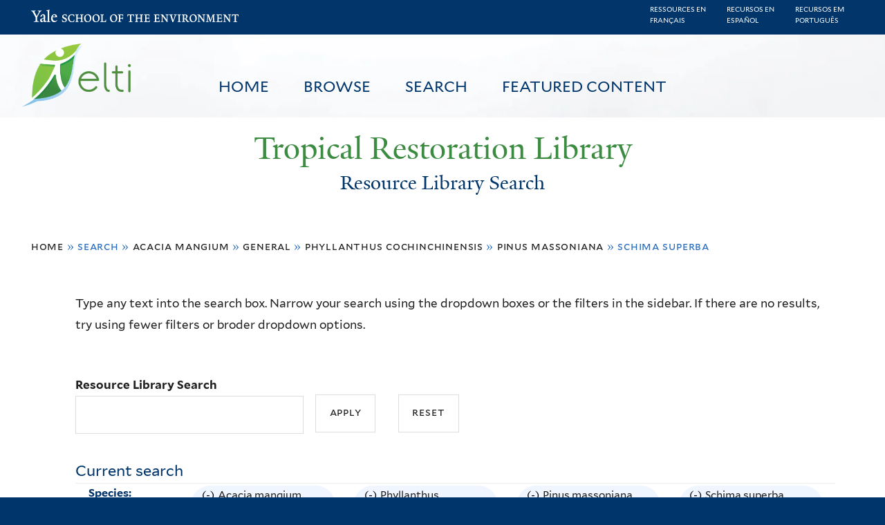

--- FILE ---
content_type: text/html; charset=utf-8
request_url: https://restoration.elti.yale.edu/resource-search?f%5B0%5D=field_tric_species_tax%3A30357&f%5B1%5D=field_tric_ecosystems_tax%3A386&f%5B2%5D=field_tric_species_tax%3A33951&f%5B3%5D=field_tric_species_tax%3A33627&f%5B4%5D=field_tric_species_tax%3A33630
body_size: 16062
content:
<!DOCTYPE html>
<!--[if lte IE 8]>     <html lang="en" dir="ltr" class="ie8"> <![endif]-->
<!--[if gt IE 8]><!--> <html lang="en" dir="ltr"> <!--<![endif]-->
<head>
<meta http-equiv="X-UA-Compatible" content="IE=edge">
  <!--

  GGGGGGGGGGGG      GGGGGGGGGGG               fGGGGGG
    ;GGGGG.             GGGi                     GGGG
      CGGGG:           GGG                       GGGG
       lGGGGt         GGL                        GGGG
        .GGGGC       GG:                         GGGG
          GGGGG    .GG.        ;CGGGGGGL         GGGG          .LGGGGGGGL
           GGGGG  iGG        GGG:   ,GGGG        GGGG        tGGf     ;GGGC
            LGGGGfGG        GGGG     CGGG;       GGGG       GGGL       GGGGt
             lGGGGL                  CGGG;       GGGG      CGGGCCCCCCCCCCCCC
              GGGG                   GGGG,       GGGG      GGGG
              GGGG             tCGG; CGGG,       GGGG      GGGG
              GGGG          GGGG     CGGG.       GGGG      GGGGL
              GGGG         GGGGC     CGGG.       GGGG      :GGGGC          :
             ,GGGGG.       GGGGG:  .LGGGGG,.tG   GGGG        GGGGGGt,..,fGC
        ,GGGGGGGGGGGGGGf    iGGGGGG   CGGGGC  GGGGGGGGGG       LGGGGGGGC

  -->
  <meta charset="utf-8" />
<meta name="Generator" content="Drupal 7 (http://drupal.org)" />
<link rel="shortcut icon" href="https://restoration.elti.yale.edu/sites/all/themes/yalenew_base/images/favicon.ico" type="image/vnd.microsoft.icon" />
<meta name="viewport" content="width=device-width, initial-scale=1, maximum-scale=10, minimum-scale=1, user-scalable=yes" />
  <title>Resource Library Search
 | Tropical Restoration Library</title>
  <!--[if IEMobile]><meta http-equiv="cleartype" content="on" /><![endif]-->

    <link rel="shortcut icon" sizes="16x16 24x24 32x32 48x48 64x64" href="https://restoration.elti.yale.edu/sites/all/themes/yalenew_base/images/favicon.ico" type="image/vnd.microsoft.icon">
    <link rel="icon" sizes="228x228" href="/sites/all/themes/yalenew_base/images/touch-icon-228.png">
  <link rel="apple-touch-icon-precomposed" sizes="228x228" href="/sites/all/themes/yalenew_base/images/touch-icon-228.png">

  <link rel="stylesheet" href="https://restoration.elti.yale.edu/sites/default/files/css/css_xE-rWrJf-fncB6ztZfd2huxqgxu4WO-qwma6Xer30m4.css" media="all" />
<link rel="stylesheet" href="https://restoration.elti.yale.edu/sites/default/files/css/css_lkvHUqwuaMnlSkPLjR6wgdcvM88sr5Mi-fDRQ-vdqKU.css" media="all" />
<link rel="stylesheet" href="https://restoration.elti.yale.edu/sites/default/files/css/css_7rnxpQEN2N383AklNvmXYipOzVytjohLBW2DWXlORu0.css" media="all" />
<link rel="stylesheet" href="https://restoration.elti.yale.edu/sites/default/files/css/css_BvNsdd_WprSOKWzpjkOdDjt2l2e1hzptBqC3ZLKRcjQ.css" media="all" />
<link rel="stylesheet" href="//maxcdn.bootstrapcdn.com/font-awesome/4.7.0/css/font-awesome.min.css" media="all" />
<link rel="stylesheet" href="https://restoration.elti.yale.edu/sites/default/files/css/css_zaOco2G8k_Y9ZPkHcPipwrYE0eu9i_I-umrYSytTB3U.css" media="all" />
<link rel="stylesheet" href="https://restoration.elti.yale.edu/sites/default/files/css/css_4p66Ha43jfR6LpgBV-7xw6q2NxPB3zxKg9igJIUIBwY.css" media="all" />
<link rel="stylesheet" href="https://restoration.elti.yale.edu/sites/default/files/css_injector/css_injector_1.css?t57vqz" media="all" />
<link rel="stylesheet" href="https://restoration.elti.yale.edu/sites/default/files/css_injector/css_injector_6.css?t57vqz" media="all" />
<link rel="stylesheet" href="https://restoration.elti.yale.edu/sites/default/files/css_injector/css_injector_11.css?t57vqz" media="all" />
<link rel="stylesheet" href="https://restoration.elti.yale.edu/sites/default/files/css_injector/css_injector_16.css?t57vqz" media="all" />
<link rel="stylesheet" href="https://restoration.elti.yale.edu/sites/default/files/css_injector/css_injector_17.css?t57vqz" media="all" />
<link rel="stylesheet" href="https://restoration.elti.yale.edu/sites/default/files/css_injector/css_injector_18.css?t57vqz" media="all" />
<link rel="stylesheet" href="https://restoration.elti.yale.edu/sites/default/files/css_injector/css_injector_20.css?t57vqz" media="all" />
<link rel="stylesheet" href="https://restoration.elti.yale.edu/sites/default/files/css_injector/css_injector_22.css?t57vqz" media="all" />
<link rel="stylesheet" href="https://restoration.elti.yale.edu/sites/default/files/css/css_mdONbkJlwETkhb8OdnA8QuDMzLmExcTwsCyDYBBySWc.css" media="all" />
<link rel="stylesheet" href="https://restoration.elti.yale.edu/sites/default/files/css_injector/css_injector_26.css?t57vqz" media="all" />
<link rel="stylesheet" href="https://restoration.elti.yale.edu/sites/default/files/css/css_m31rK6QPCXTpjFzZL7SvnbxaqMl2O9WWQSYajGvYt5A.css" media="all" />
<link rel="stylesheet" href="https://restoration.elti.yale.edu/sites/default/files/css_injector/css_injector_28.css?t57vqz" media="all" />
<link rel="stylesheet" href="https://restoration.elti.yale.edu/sites/default/files/css_injector/css_injector_30.css?t57vqz" media="all" />
<link rel="stylesheet" href="https://restoration.elti.yale.edu/sites/default/files/css/css__yu-D1CiZJv0T2_cxk0IRGnePR5bsk7Qh-0ctoUxws0.css" media="all" />
<link rel="stylesheet" href="https://restoration.elti.yale.edu/sites/default/files/css_injector/css_injector_35.css?t57vqz" media="all" />

<!--[if (lt IE 9)&(!IEMobile)]>
<link rel="stylesheet" href="https://restoration.elti.yale.edu/sites/default/files/css/css_nBvgsRGFO8eRuGybs3zqi1R0F_76QazEf5KpSL9kQhA.css" media="all" />
<![endif]-->

<!--[if gte IE 9]><!-->
<link rel="stylesheet" href="https://restoration.elti.yale.edu/sites/default/files/css/css_059BxwQdO3W6gC_prw0ohrQj1fWv8MiFJkqt4YP0qJk.css" media="all" />
<!--<![endif]-->
  <script src="https://restoration.elti.yale.edu/sites/default/files/js/js_YVmrWNJglrO85O6Jdk_giB25Up9REgrZdfcW4xnWXnc.js"></script>
<script src="https://restoration.elti.yale.edu/sites/all/libraries/respondjs/respond.min.js?t57vqz"></script>
<script>
document.cookie = 'adaptive_image=' + Math.max(screen.width, screen.height) + '; path=/';
</script>
<script src="//ajax.googleapis.com/ajax/libs/jquery/1.8.3/jquery.min.js"></script>
<script>
window.jQuery || document.write("<script src='/sites/all/modules/contrib/jquery_update/replace/jquery/1.8/jquery.min.js'>\x3C/script>")
</script>
<script src="https://restoration.elti.yale.edu/sites/default/files/js/js_Hfha9RCTNm8mqMDLXriIsKGMaghzs4ZaqJPLj2esi7s.js"></script>
<script src="//ajax.googleapis.com/ajax/libs/jqueryui/1.10.2/jquery-ui.min.js"></script>
<script>
window.jQuery.ui || document.write("<script src='/sites/all/modules/contrib/jquery_update/replace/ui/ui/minified/jquery-ui.min.js'>\x3C/script>")
</script>
<script src="https://restoration.elti.yale.edu/sites/default/files/js/js_WwwX68M9x5gJGdauMeCoSQxOzb1Ebju-30k5FFWQeH0.js"></script>
<script src="https://restoration.elti.yale.edu/sites/default/files/js/js_o0NmOA6FrOQamIKXP181IN2QejpF72PVBGsbUlh8LeY.js"></script>
<script src="https://restoration.elti.yale.edu/sites/default/files/js/js_8U77wlF3VgXNb0WH6Pysw6Ym-znkwwSZ5sWDaSpnvBE.js"></script>
<script src="https://www.googletagmanager.com/gtag/js?id=UA-787834-3"></script>
<script>
window.dataLayer = window.dataLayer || [];function gtag(){dataLayer.push(arguments)};gtag("js", new Date());gtag("set", "developer_id.dMDhkMT", true);gtag("config", "UA-787834-3", {"groups":"default","cookie_domain":"restoration.elti.yale.edu","anonymize_ip":true});
</script>
<script src="https://restoration.elti.yale.edu/sites/default/files/js/js_6DY27ivinh6aCEC_QntTMOP7PmXqClHKUUqnBMft5kU.js"></script>
<script src="https://d3js.org/d3.v3.min.js"></script>
<script src="https://d3js.org/topojson.v1.min.js"></script>
<script src="https://d3js.org/queue.v1.min.js"></script>
<script src="https://restoration.elti.yale.edu/sites/default/files/js/js_UNPtX_ZGxcpSkJyp8ls50mHCG5a_tcqRFqN4KjkfLso.js"></script>
<script>
jQuery(function($) {
$('head').append('<link rel="stylesheet" type="text/css" href="//environment.yale.edu/yalesites/assets/css/yalefes-wordmark.css" rel="stylesheet" />');
$('head').append('<link rel="stylesheet" type="text/css" href="https://cdn.datatables.net/1.10.13/css/jquery.dataTables.min.css" />');
$('head').append('<link rel="stylesheet" type="text/css" href="https://cdn.datatables.net/fixedheader/3.1.7/css/fixedHeader.dataTables.min.css" />');
});
</script>
<script>
jQuery(function($) {
  $('head').append(' <link rel="stylesheet" href="//environment.yale.edu/yalesites/assets/fonts/fa53pro/css/all.css"  rel="stylesheet" />');
  $('head').append('<link rel="stylesheet" href="//environment.yale.edu/yalesites/assets/fonts/fa53pro//css/v4-shims.css"  rel="stylesheet" />');
});

// also beware of self-closing tags <i /> in WYSIWYG
 window.FontAwesomeConfig = {
    searchPseudoElements: true
  }
</script>
<script>
jQuery(function($) {
  $('a.y-icons.y-yale.y-univ').attr("href", "https://environment.yale.edu").attr("class", "ligature-icons").empty().append('Yale School of the Environment');
});
</script>
<script src="https://restoration.elti.yale.edu/sites/default/files/js_injector/js_injector_13.js?t57vqz"></script>
<script src="https://restoration.elti.yale.edu/sites/default/files/js_injector/js_injector_15.js?t57vqz"></script>
<script>
jQuery.extend(Drupal.settings, {"basePath":"\/","pathPrefix":"","setHasJsCookie":0,"ajaxPageState":{"theme":"yalenew_wide","theme_token":"urLfOGNH7WSqp-9WX2R4UhW-2jJKN5j8nsvRJRcS2ZU","js":{"sites\/all\/modules\/contrib\/responsive_imagemaps\/responsive_imagemaps.js":1,"0":1,"public:\/\/javascript_libraries\/js_jNIjCi0EW2VLh3NtNktNhtb29Ny8tH_iDJY2vbSyfns.js":1,"public:\/\/javascript_libraries\/js_YNUpcZZcnIgDxVV9UrQqlk97FD8dIhtaU8wuk-7K5TU.js":1,"sites\/all\/themes\/yalenew_base\/js\/jcaption.min.js":1,"1":1,"https:\/\/restoration.elti.yale.edu\/sites\/default\/files\/google_tag\/ga_4_analytics\/google_tag.script.js":1,"sites\/all\/libraries\/respondjs\/respond.min.js":1,"2":1,"\/\/ajax.googleapis.com\/ajax\/libs\/jquery\/1.8.3\/jquery.min.js":1,"3":1,"misc\/jquery-extend-3.4.0.js":1,"misc\/jquery-html-prefilter-3.5.0-backport.js":1,"misc\/jquery.once.js":1,"misc\/drupal.js":1,"\/\/ajax.googleapis.com\/ajax\/libs\/jqueryui\/1.10.2\/jquery-ui.min.js":1,"4":1,"sites\/all\/modules\/contrib\/jquery_update\/replace\/ui\/external\/jquery.cookie.js":1,"misc\/form-single-submit.js":1,"sites\/all\/modules\/contrib\/jquery_ui_filter\/jquery_ui_filter.js":1,"sites\/all\/libraries\/superfish\/sfsmallscreen.js":1,"sites\/all\/libraries\/colorbox\/jquery.colorbox-min.js":1,"sites\/all\/modules\/contrib\/colorbox\/js\/colorbox.js":1,"sites\/all\/modules\/contrib\/image_caption\/image_caption.min.js":1,"sites\/all\/modules\/contrib\/jscrollpane\/js\/jquery.jscrollpane.min.js":1,"sites\/all\/modules\/contrib\/jscrollpane\/js\/jquery.mousewheel.js":1,"sites\/all\/modules\/contrib\/jscrollpane\/js\/script.js":1,"sites\/all\/libraries\/responsive-imagemaps\/jquery.rwdImageMaps.min.js":1,"sites\/all\/modules\/contrib\/jquery_ui_filter\/accordion\/jquery_ui_filter_accordion.js":1,"sites\/all\/modules\/contrib\/custom_search\/js\/custom_search.js":1,"sites\/all\/modules\/contrib\/better_exposed_filters\/better_exposed_filters.js":1,"sites\/all\/modules\/contrib\/facetapi\/facetapi.js":1,"sites\/all\/modules\/contrib\/facetapi_collapsible\/facetapi_collapsible.js":1,"sites\/all\/modules\/contrib\/google_analytics\/googleanalytics.js":1,"https:\/\/www.googletagmanager.com\/gtag\/js?id=UA-787834-3":1,"5":1,"sites\/all\/libraries\/superfish\/supposition.js":1,"sites\/all\/libraries\/superfish\/superfish.js":1,"sites\/all\/libraries\/superfish\/sftouchscreen.js":1,"sites\/all\/libraries\/superfish\/jquery.hoverIntent.minified.js":1,"sites\/all\/modules\/contrib\/superfish\/superfish.js":1,"https:\/\/d3js.org\/d3.v3.min.js":1,"https:\/\/d3js.org\/topojson.v1.min.js":1,"https:\/\/d3js.org\/queue.v1.min.js":1,"sites\/all\/themes\/omega\/omega\/js\/jquery.formalize.js":1,"sites\/all\/themes\/omega\/omega\/js\/omega-mediaqueries.js":1,"sites\/all\/themes\/yalenew_base\/js\/modernizr.min.js":1,"sites\/all\/themes\/yalenew_base\/js\/jquery.fitted.js":1,"sites\/all\/themes\/yalenew_base\/js\/appendAround.min.js":1,"sites\/all\/themes\/yalenew_base\/js\/scripts.js":1,"6":1,"7":1,"8":1,"sites\/default\/files\/js_injector\/js_injector_13.js":1,"sites\/default\/files\/js_injector\/js_injector_15.js":1},"css":{"modules\/system\/system.base.css":1,"modules\/system\/system.menus.css":1,"modules\/system\/system.messages.css":1,"modules\/system\/system.theme.css":1,"misc\/ui\/jquery.ui.core.css":1,"misc\/ui\/jquery.ui.theme.css":1,"misc\/ui\/jquery.ui.accordion.css":1,"sites\/all\/modules\/contrib\/adaptive_image\/css\/adaptive-image.css":1,"modules\/book\/book.css":1,"modules\/field\/theme\/field.css":1,"modules\/node\/node.css":1,"modules\/search\/search.css":1,"modules\/user\/user.css":1,"sites\/all\/modules\/contrib\/views\/css\/views.css":1,"sites\/all\/modules\/contrib\/ckeditor\/css\/ckeditor.css":1,"sites\/all\/libraries\/colorbox\/example4\/colorbox.css":1,"sites\/all\/modules\/contrib\/ctools\/css\/ctools.css":1,"sites\/all\/modules\/contrib\/jscrollpane\/css\/jquery.jscrollpane.css":1,"sites\/all\/modules\/contrib\/panels\/css\/panels.css":1,"sites\/all\/modules\/contrib\/typogrify\/typogrify.css":1,"sites\/all\/modules\/contrib\/biblio\/biblio.css":1,"sites\/all\/modules\/contrib\/facetapi\/contrib\/current_search\/current_search.css":1,"sites\/all\/modules\/contrib\/facetapi_collapsible\/facetapi_collapsible.css":1,"\/\/maxcdn.bootstrapcdn.com\/font-awesome\/4.7.0\/css\/font-awesome.min.css":1,"sites\/all\/libraries\/superfish\/css\/superfish.css":1,"sites\/all\/libraries\/superfish\/css\/superfish-smallscreen.css":1,"sites\/all\/themes\/omega\/omega\/css\/formalize.css":1,"sites\/all\/themes\/yalenew_base\/css\/globalnew.css":1,"public:\/\/css_injector\/css_injector_1.css":1,"public:\/\/css_injector\/css_injector_6.css":1,"public:\/\/css_injector\/css_injector_11.css":1,"public:\/\/css_injector\/css_injector_16.css":1,"public:\/\/css_injector\/css_injector_17.css":1,"public:\/\/css_injector\/css_injector_18.css":1,"public:\/\/css_injector\/css_injector_20.css":1,"public:\/\/css_injector\/css_injector_22.css":1,"public:\/\/css_injector\/css_injector_25.css":1,"public:\/\/css_injector\/css_injector_26.css":1,"public:\/\/css_injector\/css_injector_27.css":1,"public:\/\/css_injector\/css_injector_28.css":1,"public:\/\/css_injector\/css_injector_30.css":1,"public:\/\/css_injector\/css_injector_32.css":1,"public:\/\/css_injector\/css_injector_34.css":1,"public:\/\/css_injector\/css_injector_35.css":1,"ie::wide::sites\/all\/themes\/yalenew_base\/css\/grid\/yalenew_default\/wide\/yalenew-default-wide-12.css":1,"sites\/all\/themes\/yalenew_base\/css\/grid\/yalenew_default\/fluid\/yalenew-default-fluid-12.css":1,"sites\/all\/themes\/yalenew_base\/css\/grid\/yalenew_default\/narrow\/yalenew-default-narrow-12.css":1,"sites\/all\/themes\/yalenew_base\/css\/grid\/yalenew_default\/wide\/yalenew-default-wide-12.css":1}},"colorbox":{"opacity":"0.85","current":"{current} of {total}","previous":"\u00ab Prev","next":"Next \u00bb","close":"Close","maxWidth":"98%","maxHeight":"98%","fixed":true,"mobiledetect":true,"mobiledevicewidth":"480px","specificPagesDefaultValue":"admin*\nimagebrowser*\nimg_assist*\nimce*\nnode\/add\/*\nnode\/*\/edit\nprint\/*\nprintpdf\/*\nsystem\/ajax\nsystem\/ajax\/*"},"jQueryUiFilter":{"disabled":0,"accordionHeaderTag":"h3","accordionOptions":{"active":0,"animated":"slide","autoHeight":"true","clearStyle":"false","collapsible":"false","event":"click","scrollTo":0,"history":"false"}},"jScrollPane":{"class":".scroll-pane"},"custom_search":{"form_target":"_self","solr":0},"better_exposed_filters":{"datepicker":false,"slider":false,"settings":[],"autosubmit":false,"views":{"tric_search_default_fulltext":{"displays":{"page":{"filters":{"search_api_views_fulltext":{"required":false}}}}}}},"urlIsAjaxTrusted":{"\/resource-search":true},"superfish":[{"id":"1","sf":{"delay":"500","animation":{"opacity":"show"},"speed":100,"autoArrows":false,"dropShadows":false},"plugins":{"touchscreen":{"mode":"useragent_predefined"},"smallscreen":{"mode":"window_width","breakpoint":980,"breakpointUnit":"px","accordionButton":"2","title":"Main menu"},"supposition":true}},{"id":"1","sf":{"delay":"500","animation":{"opacity":"show"},"speed":100,"autoArrows":false,"dropShadows":false},"plugins":{"touchscreen":{"mode":"useragent_predefined"},"smallscreen":{"mode":"window_width","breakpoint":980,"breakpointUnit":"px","accordionButton":"2","title":"Main menu"},"supposition":true}}],"facetapi_collapsible":{"field_language":{"keep_open":1,"expand":0,"collapsible_children":1},"field_tric_type_tax":{"keep_open":1,"expand":0,"collapsible_children":1},"field_tric_access_tax":{"keep_open":1,"expand":0,"collapsible_children":1},"field_tric_ecosystems_tax":{"keep_open":1,"expand":0,"collapsible_children":1},"field_geo_entity_region":{"keep_open":1,"expand":0,"collapsible_children":1},"field_tric_subjects_tax":{"keep_open":1,"expand":0,"collapsible_children":1},"field_tric_species_tax":{"keep_open":1,"expand":0,"collapsible_children":1}},"facetapi":{"facets":[{"limit":"20","id":"facetapi-facet-search-apilocal-tric-resource-0-block-field-language","searcher":"search_api@local_tric_resource_0","realmName":"block","facetName":"field_language","queryType":null,"widget":"collapsible","showMoreText":"Show more","showFewerText":"Show fewer"},{"limit":"10","id":"facetapi-facet-search-apilocal-tric-resource-0-block-field-tric-type-tax","searcher":"search_api@local_tric_resource_0","realmName":"block","facetName":"field_tric_type_tax","queryType":null,"widget":"collapsible","showMoreText":"Show more","showFewerText":"Show fewer"},{"limit":"5","id":"facetapi-facet-search-apilocal-tric-resource-0-block-field-tric-access-tax","searcher":"search_api@local_tric_resource_0","realmName":"block","facetName":"field_tric_access_tax","queryType":null,"widget":"collapsible","showMoreText":"Show more","showFewerText":"Show fewer"},{"limit":"20","id":"facetapi-facet-search-apilocal-tric-resource-0-block-field-tric-ecosystems-tax","searcher":"search_api@local_tric_resource_0","realmName":"block","facetName":"field_tric_ecosystems_tax","queryType":null,"widget":"collapsible","showMoreText":"Show more","showFewerText":"Show fewer"},{"limit":"0","id":"facetapi-facet-search-apilocal-tric-resource-0-block-field-geo-entity-region","searcher":"search_api@local_tric_resource_0","realmName":"block","facetName":"field_geo_entity_region","queryType":null,"widget":"collapsible","showMoreText":"Show more","showFewerText":"Show fewer"},{"limit":"30","id":"facetapi-facet-search-apilocal-tric-resource-0-block-field-tric-subjects-tax","searcher":"search_api@local_tric_resource_0","realmName":"block","facetName":"field_tric_subjects_tax","queryType":null,"widget":"collapsible","showMoreText":"Show more","showFewerText":"Show fewer"},{"limit":"5","id":"facetapi-facet-search-apilocal-tric-resource-0-block-field-tric-species-tax","searcher":"search_api@local_tric_resource_0","realmName":"block","facetName":"field_tric_species_tax","queryType":null,"widget":"collapsible","showMoreText":"Show more","showFewerText":"Show fewer"}]},"googleanalytics":{"account":["UA-787834-3"],"trackOutbound":1,"trackMailto":1,"trackDownload":1,"trackDownloadExtensions":"7z|aac|arc|arj|asf|asx|avi|bin|csv|doc(x|m)?|dot(x|m)?|exe|flv|gif|gz|gzip|hqx|jar|jpe?g|js|mp(2|3|4|e?g)|mov(ie)?|msi|msp|pdf|phps|png|ppt(x|m)?|pot(x|m)?|pps(x|m)?|ppam|sld(x|m)?|thmx|qtm?|ra(m|r)?|sea|sit|tar|tgz|torrent|txt|wav|wma|wmv|wpd|xls(x|m|b)?|xlt(x|m)|xlam|xml|z|zip","trackColorbox":1,"trackDomainMode":1},"currentPath":"resource-search","currentPathIsAdmin":false,"omega":{"layouts":{"primary":"wide","order":["fluid","narrow","wide"],"queries":{"fluid":"all and (max-width: 739px)","narrow":"all and (min-width: 740px) and (max-width: 1024px)","wide":"all and (min-width: 1025px)"}}}});
</script>

</head>
<body class="html not-front not-logged-in page-resource-search yalenew-wide i18n-en context-resource-search no-sidebars nav-blue-dk block-green nav-sans block-font-sans block-outline">
  <aside role='complementary' id="skip-link" aria-label="Skip to main content">
    <a href="#main-content" class="element-invisible element-focusable">Skip to main content</a>
  </aside>
  <div class="region region-page-top" id="region-page-top">
  <div class="region-inner region-page-top-inner">
    <noscript aria-hidden="true"><iframe src="https://www.googletagmanager.com/ns.html?id=GTM-M5QK6D2" height="0" width="0" style="display:none;visibility:hidden"></iframe></noscript>
  </div>
</div>
  <div class="page clearfix" id="page">
      <header id="section-header" class="section section-header" role="banner">
  <div id="zone-topper-wrapper" class="zone-wrapper zone-topper-wrapper clearfix">  <div id="zone-topper" class="zone zone-topper clearfix container-12">
    <div  class="grid-3 region region-topper-first" id="region-topper-first">
  <div class="region-inner region-topper-first-inner">
      <div class="topper-logo"><a href="http://www.yale.edu" class="y-icons y-yale y-univ"><span class="element-invisible">Yale University</span></a>
      </div>

	 <div id="moved-main-nav-wrapper">
                <button aria-expanded="false" id="nav-ready" class="nav-ready"><span class="element-invisible">Open Main Navigation</span></button>
                <div id="moved-main-nav" class="moved-main-nav" data-set="append-main-nav"></div>
                <button aria-expanded="true" id="nav-close" class="nav-close nav-hidden"><span class="element-invisible">Close Main Navigation</span></button>
        </div>

  </div>
</div>
  </div>
</div><div id="zone-branding-wrapper" class="zone-wrapper zone-branding-wrapper clearfix">  <div id="zone-branding" class="zone zone-branding clearfix container-12">
    <div class="grid-10 region region-branding" id="region-branding">
  <div class="region-inner region-branding-inner">
        <div class="block block-block fes-transparent-blockboundaries fes-beta-notice block-16 block-block-16 odd block-without-title" id="block-block-16">
  <div class="block-inner clearfix">
            
    <div class="content clearfix">
      <div class="language-item"><a href="/language/francais">Ressources en<BR>français</a></div><div class="language-item"><a href="/language/espanol">Recursos en<BR>español</a></div><div class="language-item"><a href="/language/portugues">Recursos em<BR>português</a></div>
    </div>
  </div>
</div>
<div class="block block-block topblocksitepage block-32 block-block-32 even block-without-title" id="block-block-32">
  <div class="block-inner clearfix">
            
    <div class="content clearfix">
      <div class="topimageblock subpagetopimage"><img alt="Banner Image" src="/sites/default/files/cloudbanner.jpg" style="width: 100%;" id="bannerimage" /></div>
<div id="mainmenublock">
<ul  id="superfish-1" class="menu sf-menu sf-main-menu sf-horizontal sf-style-none sf-total-items-4 sf-parent-items-0 sf-single-items-4 trl-main-nav-ul"><li id="menu-427-1" class="first odd sf-item-1 sf-depth-1 trl-main-nav-li sf-no-children"><a href="/" class="sf-depth-1 trl-main-nav-li-a">Home</a></li><li id="menu-5851-1" class="middle even sf-item-2 sf-depth-1 trl-main-nav-li sf-no-children"><a href="https://restoration.elti.yale.edu#browse" class="sliding-link sf-depth-1 trl-main-nav-li-a">Browse</a></li><li id="menu-5886-1" class="active-trail middle odd sf-item-3 sf-depth-1 trl-main-nav-li sf-no-children"><a href="/resource-search" class="sf-depth-1 trl-main-nav-li-a active">Search</a></li><li id="menu-6946-1" class="last even sf-item-4 sf-depth-1 trl-main-nav-li sf-no-children"><a href="/featured" class="sf-depth-1 trl-main-nav-li-a">Featured Content</a></li></ul></div>
<div class="elti-logo">
<div class="topper-logo"><a href="https://environment.yale.edu" class="ligature-icons">Yale School of the Environment</a></div>
<div id="elti-logo"><img alt="ELTI" src="/sites/default/files/images/elti-logo-green.png" style="width: 100%;" /></div>
</div>
<div class="headertextsitepage">Tropical Restoration Library</div>
<h3 class="pagetitle">Resource Library Search</h3>    </div>
  </div>
</div>
<div class="block block-block mobilelanglinks block-37 block-block-37 odd block-without-title" id="block-block-37">
  <div class="block-inner clearfix">
            
    <div class="content clearfix">
      <div class="language-item"><a href="/language/francais">Ressources en<BR>français</a></div><div class="language-item"><a href="/language/espanol">Recursos en<BR>español</a></div><div class="language-item"><a href="/language/portugues">Recursos em<BR>português</a></div>
    </div>
  </div>
</div>
  </div>
</div>
  </div>
</div></header>
  
      <main  id="section-content" class="section section-content" role="main">
  <div id="section-content-inner">
    

<div id="zone-menu-wrapper" class="zone-wrapper zone-menu-wrapper clearfix yale-wide-menu">  <div id="zone-menu" class="zone zone-menu clearfix container-12">

<div id="original-main-nav-wrapper">
  <div id="original-main-nav" data-set="append-main-nav">
    <div id="main-nav">

    <div class="grid-12 region region-menu" id="region-menu">
  <div class="region-inner region-menu-inner">
    <nav id="main-menu-navigation" role="navigation" aria-label="Main Menu" class="navigation">
                  <div class="block block-superfish trl-main-nav-block block-1 block-superfish-1 odd block-without-title" id="block-superfish-1">
  <div class="block-inner clearfix">
            
    <div class="content clearfix">
      <ul  id="superfish-1" class="menu sf-menu sf-main-menu sf-horizontal sf-style-none sf-total-items-4 sf-parent-items-0 sf-single-items-4 trl-main-nav-ul"><li id="menu-427-1" class="first odd sf-item-1 sf-depth-1 trl-main-nav-li sf-no-children"><a href="/" class="sf-depth-1 trl-main-nav-li-a">Home</a></li><li id="menu-5851-1" class="middle even sf-item-2 sf-depth-1 trl-main-nav-li sf-no-children"><a href="https://restoration.elti.yale.edu#browse" class="sliding-link sf-depth-1 trl-main-nav-li-a">Browse</a></li><li id="menu-5886-1" class="active-trail middle odd sf-item-3 sf-depth-1 trl-main-nav-li sf-no-children"><a href="/resource-search" class="sf-depth-1 trl-main-nav-li-a active">Search</a></li><li id="menu-6946-1" class="last even sf-item-4 sf-depth-1 trl-main-nav-li sf-no-children"><a href="/featured" class="sf-depth-1 trl-main-nav-li-a">Featured Content</a></li></ul>    </div>
  </div>
</div>
    </nav>
  </div>
</div>

    </div>
  </div>
</div>

  </div>
</div>
<div id="zone-content-wrapper" class="zone-wrapper zone-content-wrapper clearfix">  <div id="zone-content" class="zone zone-content clearfix container-12">
          <div id="breadcrumb" class="grid-12"><h2 class="element-invisible">You are here</h2><div class="breadcrumb"><span class="inline odd first"><a href="/">Home</a></span> <span class="delimiter">»</span> <span class="inline even">Search</span> <span class="delimiter">»</span> <span class="inline odd"><a href="/resource-search?f%5B0%5D=field_tric_species_tax%3A30357" class="active">Acacia mangium</a></span> <span class="delimiter">»</span> <span class="inline even"><a href="/resource-search?f%5B0%5D=field_tric_species_tax%3A30357&amp;f%5B1%5D=field_tric_ecosystems_tax%3A386" class="active">General</a></span> <span class="delimiter">»</span> <span class="inline odd"><a href="/resource-search?f%5B0%5D=field_tric_species_tax%3A30357&amp;f%5B1%5D=field_tric_ecosystems_tax%3A386&amp;f%5B2%5D=field_tric_species_tax%3A33951" class="active">Phyllanthus cochinchinensis</a></span> <span class="delimiter">»</span> <span class="inline even"><a href="/resource-search?f%5B0%5D=field_tric_species_tax%3A30357&amp;f%5B1%5D=field_tric_ecosystems_tax%3A386&amp;f%5B2%5D=field_tric_species_tax%3A33951&amp;f%5B3%5D=field_tric_species_tax%3A33627" class="active">Pinus massoniana</a></span> <span class="delimiter">»</span> <span class="inline odd last">Schima superba</span></div></div>
    
    <div id="moved-sidenav-wrapper" class="moved-sidenav-wrapper grid-12">
       <div id="moved-sidenav" class="moved-sidenav" data-set="append-sidenav"></div>
    </div>

        <div class="grid-12 region region-content" id="region-content">
  <div class="region-inner region-content-inner">
    <a id="main-content" tabindex="-1"></a>
            <div class="element-invisible">    <h1 class="title" id="page-title">Resource Library Search
</h1>
    </div>                    <div class="block block-block search-page-user-notes block-13 block-block-13 odd block-without-title" id="block-block-13">
  <div class="block-inner clearfix">
            
    <div class="content clearfix">
      <p>Type any text into the search box. Narrow your search using the dropdown boxes or the filters in the sidebar. If there are no results, try using fewer filters or broder dropdown options.&nbsp;</p>
    </div>
  </div>
</div>
<div class="block block-views block-bc951bbfeda28c9334a375b5407372a9 block-views-bc951bbfeda28c9334a375b5407372a9 even block-without-title" id="block-views-bc951bbfeda28c9334a375b5407372a9">
  <div class="block-inner clearfix">
            
    <div class="content clearfix">
      <form action="/resource-search" method="get" id="views-exposed-form-tric-search-default-fulltext-page" accept-charset="UTF-8"><div><div class="views-exposed-form">
  <div class="views-exposed-widgets clearfix">
          <div id="edit-search-api-views-fulltext-wrapper" class="views-exposed-widget views-widget-filter-search_api_views_fulltext">
                  <label for="edit-search-api-views-fulltext">
            Resource Library Search          </label>
                        <div class="views-widget">
          <div class="form-item form-type-textfield form-item-search-api-views-fulltext">
 <input type="text" id="edit-search-api-views-fulltext" name="search_api_views_fulltext" value="" size="30" maxlength="128" class="form-text" />
</div>
        </div>
              </div>
                    <div class="views-exposed-widget views-submit-button">
      <input type="submit" id="edit-submit-tric-search-default-fulltext" value="Apply" class="form-submit" />    </div>
          <div class="views-exposed-widget views-reset-button">
        <input type="submit" id="edit-reset" name="op" value="Reset" class="form-submit" />      </div>
      </div>
</div>
</div></form>    </div>
  </div>
</div>
<div class="block block-current-search block-standard block-current-search-standard odd" id="block-current-search-standard">
  <div class="block-inner clearfix">
              <h2 class="block-title">Current search</h2>
        
    <div class="content clearfix">
      <div class="current-search-item current-search-item-group current-search-item-whatisfieldgroup"><div class="current-search-group current-search-group-field-tric-species-tax" id="current-search-group-search-apilocal-tric-resource-0-standard-field-tric-species-tax"><h4 class="current-search-group-title">Species:</h4><div class="item-list"><ul class="inline"><li class="active first"><a href="/resource-search?f%5B0%5D=field_tric_ecosystems_tax%3A386&amp;f%5B1%5D=field_tric_species_tax%3A33951&amp;f%5B2%5D=field_tric_species_tax%3A33627&amp;f%5B3%5D=field_tric_species_tax%3A33630" rel="nofollow" class="active active">(-) <span class="element-invisible"> Remove Acacia mangium filter </span></a>Acacia mangium</li><li class="active active"><a href="/resource-search?f%5B0%5D=field_tric_species_tax%3A30357&amp;f%5B1%5D=field_tric_ecosystems_tax%3A386&amp;f%5B2%5D=field_tric_species_tax%3A33627&amp;f%5B3%5D=field_tric_species_tax%3A33630" rel="nofollow" class="active active">(-) <span class="element-invisible"> Remove Phyllanthus cochinchinensis filter </span></a>Phyllanthus cochinchinensis</li><li class="active active active"><a href="/resource-search?f%5B0%5D=field_tric_species_tax%3A30357&amp;f%5B1%5D=field_tric_ecosystems_tax%3A386&amp;f%5B2%5D=field_tric_species_tax%3A33951&amp;f%5B3%5D=field_tric_species_tax%3A33630" rel="nofollow" class="active active">(-) <span class="element-invisible"> Remove Pinus massoniana filter </span></a>Pinus massoniana</li><li class="active active active active last"><a href="/resource-search?f%5B0%5D=field_tric_species_tax%3A30357&amp;f%5B1%5D=field_tric_ecosystems_tax%3A386&amp;f%5B2%5D=field_tric_species_tax%3A33951&amp;f%5B3%5D=field_tric_species_tax%3A33627" rel="nofollow" class="active active">(-) <span class="element-invisible"> Remove Schima superba filter </span></a>Schima superba</li></ul></div></div><div class="current-search-group current-search-group-field-tric-ecosystems-tax" id="current-search-group-search-apilocal-tric-resource-0-standard-field-tric-ecosystems-tax"><h4 class="current-search-group-title">Ecosystems:</h4><div class="item-list"><ul class="inline"><li class="active active active active active first last"><a href="/resource-search?f%5B0%5D=field_tric_species_tax%3A30357&amp;f%5B1%5D=field_tric_species_tax%3A33951&amp;f%5B2%5D=field_tric_species_tax%3A33627&amp;f%5B3%5D=field_tric_species_tax%3A33630" rel="nofollow" class="active active">(-) <span class="element-invisible"> Remove General filter </span></a>General</li></ul></div></div></div>    </div>
  </div>
</div>
<div class="block block-block search-advanced-details block-41 block-block-41 even block-without-title" id="block-block-41">
  <div class="block-inner clearfix">
            
    <div class="content clearfix">
      <details id="advancedcontrols" open="">
	<summary>Advanced Search Options</summary>
	<div class="advanced-facet-wrapper">
		<div class="block block-facetapi facet-gridflex facetapi-collapsible block-atkbnvqk6gurkixxof0lrxuvlaowcexc block-facetapi-atkbnvqk6gurkixxof0lrxuvlaowcexc odd" id="block-facetapi-atkbnvqk6gurkixxof0lrxuvlaowcexc">
  <div class="block-inner clearfix">
              <h2 class="block-title">Language</h2>
        
    <div class="content clearfix">
      <div class="facet-collapsible-wrapper" id="facet-collapsible-field-language"><div class="item-list"><ul class="facetapi-collapsible facetapi-facet-field-language facetapi-collapsible" id="facetapi-facet-search-apilocal-tric-resource-0-block-field-language"><li class="leaf first last"><div class="facetapi-facet facetapi-inactive"><a href="/resource-search?f%5B0%5D=field_tric_species_tax%3A30357&amp;f%5B1%5D=field_tric_ecosystems_tax%3A386&amp;f%5B2%5D=field_tric_species_tax%3A33951&amp;f%5B3%5D=field_tric_species_tax%3A33627&amp;f%5B4%5D=field_tric_species_tax%3A33630&amp;f%5B5%5D=field_language%3A29476" class="facetapi-inactive active" rel="nofollow" id="facetapi-link--11">English (5)<span class="element-invisible"> Apply English filter </span></a></div></li></ul></div></div>    </div>
  </div>
</div>
 <div class="block block-facetapi facet-gridflex facetapi-collapsible block-f0jenu1qkrz5me1y31ermnn25q4rc2pk block-facetapi-f0jenu1qkrz5me1y31ermnn25q4rc2pk odd" id="block-facetapi-f0jenu1qkrz5me1y31ermnn25q4rc2pk">
  <div class="block-inner clearfix">
              <h2 class="block-title">Types</h2>
        
    <div class="content clearfix">
      <div class="facet-collapsible-wrapper" id="facet-collapsible-field-tric-type-tax"><div class="item-list"><ul class="facetapi-collapsible facetapi-facet-field-tric-type-tax facetapi-collapsible" id="facetapi-facet-search-apilocal-tric-resource-0-block-field-tric-type-tax"><li class="leaf first"><div class="facetapi-facet facetapi-inactive"><a href="/resource-search?f%5B0%5D=field_tric_species_tax%3A30357&amp;f%5B1%5D=field_tric_ecosystems_tax%3A386&amp;f%5B2%5D=field_tric_species_tax%3A33951&amp;f%5B3%5D=field_tric_species_tax%3A33627&amp;f%5B4%5D=field_tric_species_tax%3A33630&amp;f%5B5%5D=field_tric_type_tax%3A636" class="facetapi-inactive active" rel="nofollow" id="facetapi-link--100">Journal Articles (3)<span class="element-invisible"> Apply Journal Articles filter </span></a></div></li><li class="leaf"><div class="facetapi-facet facetapi-inactive"><a href="/resource-search?f%5B0%5D=field_tric_species_tax%3A30357&amp;f%5B1%5D=field_tric_ecosystems_tax%3A386&amp;f%5B2%5D=field_tric_species_tax%3A33951&amp;f%5B3%5D=field_tric_species_tax%3A33627&amp;f%5B4%5D=field_tric_species_tax%3A33630&amp;f%5B5%5D=field_tric_type_tax%3A626" class="facetapi-inactive active" rel="nofollow" id="facetapi-link--101">Books or Book Chapters (1)<span class="element-invisible"> Apply Books or Book Chapters filter </span></a></div></li><li class="leaf last"><div class="facetapi-facet facetapi-inactive"><a href="/resource-search?f%5B0%5D=field_tric_species_tax%3A30357&amp;f%5B1%5D=field_tric_ecosystems_tax%3A386&amp;f%5B2%5D=field_tric_species_tax%3A33951&amp;f%5B3%5D=field_tric_species_tax%3A33627&amp;f%5B4%5D=field_tric_species_tax%3A33630&amp;f%5B5%5D=field_tric_type_tax%3A641" class="facetapi-inactive active" rel="nofollow" id="facetapi-link--102">Manuals and Guides (1)<span class="element-invisible"> Apply Manuals and Guides filter </span></a></div></li></ul></div></div>    </div>
  </div>
</div>
 <div class="block block-facetapi facet-gridflex facetapi-collapsible block-p6s9agtocwac01do42wyezzbhq0pz14l block-facetapi-p6s9agtocwac01do42wyezzbhq0pz14l even" id="block-facetapi-p6s9agtocwac01do42wyezzbhq0pz14l">
  <div class="block-inner clearfix">
              <h2 class="block-title">Access</h2>
        
    <div class="content clearfix">
      <div class="facet-collapsible-wrapper" id="facet-collapsible-field-tric-access-tax"><div class="item-list"><ul class="facetapi-collapsible facetapi-facet-field-tric-access-tax facetapi-collapsible" id="facetapi-facet-search-apilocal-tric-resource-0-block-field-tric-access-tax"><li class="leaf first"><div class="facetapi-facet facetapi-inactive"><a href="/resource-search?f%5B0%5D=field_tric_species_tax%3A30357&amp;f%5B1%5D=field_tric_ecosystems_tax%3A386&amp;f%5B2%5D=field_tric_species_tax%3A33951&amp;f%5B3%5D=field_tric_species_tax%3A33627&amp;f%5B4%5D=field_tric_species_tax%3A33630&amp;f%5B5%5D=field_tric_access_tax%3A34298" class="facetapi-inactive active" rel="nofollow" id="facetapi-link">Open access copy available (3)<span class="element-invisible"> Apply Open access copy available filter </span></a></div></li><li class="leaf last"><div class="facetapi-facet facetapi-inactive"><a href="/resource-search?f%5B0%5D=field_tric_species_tax%3A30357&amp;f%5B1%5D=field_tric_ecosystems_tax%3A386&amp;f%5B2%5D=field_tric_species_tax%3A33951&amp;f%5B3%5D=field_tric_species_tax%3A33627&amp;f%5B4%5D=field_tric_species_tax%3A33630&amp;f%5B5%5D=field_tric_access_tax%3A34301" class="facetapi-inactive active" rel="nofollow" id="facetapi-link--2">Available with subscription or purchase (2)<span class="element-invisible"> Apply Available with subscription or purchase filter </span></a></div></li></ul></div></div>    </div>
  </div>
</div>
 <div class="block block-facetapi facet-gridflex facetapi-collapsible block-mnywfcda1dq81qf3qh2jpwktbaeatepb block-facetapi-mnywfcda1dq81qf3qh2jpwktbaeatepb even" id="block-facetapi-mnywfcda1dq81qf3qh2jpwktbaeatepb">
  <div class="block-inner clearfix">
              <h2 class="block-title">Ecosystem</h2>
        
    <div class="content clearfix">
      <div class="facet-collapsible-wrapper" id="facet-collapsible-field-tric-ecosystems-tax"><div class="item-list"><ul class="facetapi-collapsible facetapi-facet-field-tric-ecosystems-tax facetapi-collapsible" id="facetapi-facet-search-apilocal-tric-resource-0-block-field-tric-ecosystems-tax"><li class="active leaf first"><div class="facetapi-facet facetapi-active"><a href="/resource-search?f%5B0%5D=field_tric_species_tax%3A30357&amp;f%5B1%5D=field_tric_species_tax%3A33951&amp;f%5B2%5D=field_tric_species_tax%3A33627&amp;f%5B3%5D=field_tric_species_tax%3A33630" class="facetapi-active active active" rel="nofollow" id="facetapi-link--96">(-) <span class="element-invisible"> Remove General filter </span></a>General</div></li><li class="leaf"><div class="facetapi-facet facetapi-inactive"><a href="/resource-search?f%5B0%5D=field_tric_species_tax%3A30357&amp;f%5B1%5D=field_tric_ecosystems_tax%3A386&amp;f%5B2%5D=field_tric_species_tax%3A33951&amp;f%5B3%5D=field_tric_species_tax%3A33627&amp;f%5B4%5D=field_tric_species_tax%3A33630&amp;f%5B5%5D=field_tric_ecosystems_tax%3A406" class="facetapi-inactive active" rel="nofollow" id="facetapi-link--97">Seasonal Tropical Wet, Moist, and Monsoonal Forest (11)<span class="element-invisible"> Apply Seasonal Tropical Wet, Moist, and Monsoonal Forest filter </span></a></div></li><li class="leaf"><div class="facetapi-facet facetapi-inactive"><a href="/resource-search?f%5B0%5D=field_tric_species_tax%3A30357&amp;f%5B1%5D=field_tric_ecosystems_tax%3A386&amp;f%5B2%5D=field_tric_species_tax%3A33951&amp;f%5B3%5D=field_tric_species_tax%3A33627&amp;f%5B4%5D=field_tric_species_tax%3A33630&amp;f%5B5%5D=field_tric_ecosystems_tax%3A411" class="facetapi-inactive active" rel="nofollow" id="facetapi-link--98">Tropical Dry Forest (10)<span class="element-invisible"> Apply Tropical Dry Forest filter </span></a></div></li><li class="leaf last"><div class="facetapi-facet facetapi-inactive"><a href="/resource-search?f%5B0%5D=field_tric_species_tax%3A30357&amp;f%5B1%5D=field_tric_ecosystems_tax%3A386&amp;f%5B2%5D=field_tric_species_tax%3A33951&amp;f%5B3%5D=field_tric_species_tax%3A33627&amp;f%5B4%5D=field_tric_species_tax%3A33630&amp;f%5B5%5D=field_tric_ecosystems_tax%3A416" class="facetapi-inactive active" rel="nofollow" id="facetapi-link--99">Tropical Wet Forest (10)<span class="element-invisible"> Apply Tropical Wet Forest filter </span></a></div></li></ul></div></div>    </div>
  </div>
</div>
 <div class="block block-facetapi facet-gridflex facetapi-collapsible block-f1ufnl60dvnhzuo7b0mdq1zo9q8aufsl block-facetapi-f1ufnl60dvnhzuo7b0mdq1zo9q8aufsl odd" id="block-facetapi-f1ufnl60dvnhzuo7b0mdq1zo9q8aufsl">
  <div class="block-inner clearfix">
              <h2 class="block-title">Location</h2>
        
    <div class="content clearfix">
      <div class="facet-collapsible-wrapper" id="facet-collapsible-field-geo-entity-region"><div class="item-list"><ul class="facetapi-collapsible facetapi-facet-field-geo-entity-region facetapi-collapsible" id="facetapi-facet-search-apilocal-tric-resource-0-block-field-geo-entity-region"><li class="expanded first"><div class="facetapi-facet facetapi-inactive"><a href="/resource-search?f%5B0%5D=field_tric_species_tax%3A30357&amp;f%5B1%5D=field_tric_ecosystems_tax%3A386&amp;f%5B2%5D=field_tric_species_tax%3A33951&amp;f%5B3%5D=field_tric_species_tax%3A33627&amp;f%5B4%5D=field_tric_species_tax%3A33630&amp;f%5B5%5D=field_geo_entity_region%3A34253" class="facetapi-inactive active" rel="nofollow" id="facetapi-link--3">East Asia and Pacific (3)<span class="element-invisible"> Apply East Asia and Pacific filter </span></a></div><div class="item-list"><ul class="expanded"><li class="leaf first"><div class="facetapi-facet facetapi-inactive"><a href="/resource-search?f%5B0%5D=field_tric_species_tax%3A30357&amp;f%5B1%5D=field_tric_ecosystems_tax%3A386&amp;f%5B2%5D=field_tric_species_tax%3A33951&amp;f%5B3%5D=field_tric_species_tax%3A33627&amp;f%5B4%5D=field_tric_species_tax%3A33630&amp;f%5B5%5D=field_geo_entity_region%3A34239" class="facetapi-inactive active" rel="nofollow" id="facetapi-link--4">Indonesia (2)<span class="element-invisible"> Apply Indonesia filter </span></a></div></li>
<li class="leaf last"><div class="facetapi-facet facetapi-inactive"><a href="/resource-search?f%5B0%5D=field_tric_species_tax%3A30357&amp;f%5B1%5D=field_tric_ecosystems_tax%3A386&amp;f%5B2%5D=field_tric_species_tax%3A33951&amp;f%5B3%5D=field_tric_species_tax%3A33627&amp;f%5B4%5D=field_tric_species_tax%3A33630&amp;f%5B5%5D=field_geo_entity_region%3A34251" class="facetapi-inactive active" rel="nofollow" id="facetapi-link--5">China (1)<span class="element-invisible"> Apply China filter </span></a></div></li>
</ul></div></li><li class="expanded"><div class="facetapi-facet facetapi-inactive"><a href="/resource-search?f%5B0%5D=field_tric_species_tax%3A30357&amp;f%5B1%5D=field_tric_ecosystems_tax%3A386&amp;f%5B2%5D=field_tric_species_tax%3A33951&amp;f%5B3%5D=field_tric_species_tax%3A33627&amp;f%5B4%5D=field_tric_species_tax%3A33630&amp;f%5B5%5D=field_geo_entity_region%3A34235" class="facetapi-inactive active" rel="nofollow" id="facetapi-link--6">General (1)<span class="element-invisible"> Apply General filter </span></a></div><div class="item-list"><ul class="expanded"><li class="leaf first last"><div class="facetapi-facet facetapi-inactive"><a href="/resource-search?f%5B0%5D=field_tric_species_tax%3A30357&amp;f%5B1%5D=field_tric_ecosystems_tax%3A386&amp;f%5B2%5D=field_tric_species_tax%3A33951&amp;f%5B3%5D=field_tric_species_tax%3A33627&amp;f%5B4%5D=field_tric_species_tax%3A33630&amp;f%5B5%5D=field_geo_entity_region%3A34236" class="facetapi-inactive active" rel="nofollow" id="facetapi-link--7">General (1)<span class="element-invisible"> Apply General filter </span></a></div></li>
</ul></div></li><li class="expanded"><div class="facetapi-facet facetapi-inactive"><a href="/resource-search?f%5B0%5D=field_tric_species_tax%3A30357&amp;f%5B1%5D=field_tric_ecosystems_tax%3A386&amp;f%5B2%5D=field_tric_species_tax%3A33951&amp;f%5B3%5D=field_tric_species_tax%3A33627&amp;f%5B4%5D=field_tric_species_tax%3A33630&amp;f%5B5%5D=field_geo_entity_region%3A34206" class="facetapi-inactive active" rel="nofollow" id="facetapi-link--8">Latin America and Caribbean (1)<span class="element-invisible"> Apply Latin America and Caribbean filter </span></a></div><div class="item-list"><ul class="expanded"><li class="leaf first last"><div class="facetapi-facet facetapi-inactive"><a href="/resource-search?f%5B0%5D=field_tric_species_tax%3A30357&amp;f%5B1%5D=field_tric_ecosystems_tax%3A386&amp;f%5B2%5D=field_tric_species_tax%3A33951&amp;f%5B3%5D=field_tric_species_tax%3A33627&amp;f%5B4%5D=field_tric_species_tax%3A33630&amp;f%5B5%5D=field_geo_entity_region%3A34278" class="facetapi-inactive active" rel="nofollow" id="facetapi-link--9">Costa Rica (1)<span class="element-invisible"> Apply Costa Rica filter </span></a></div></li>
</ul></div></li><li class="leaf last"><div class="facetapi-facet facetapi-inactive"><a href="/resource-search?f%5B0%5D=field_tric_species_tax%3A30357&amp;f%5B1%5D=field_tric_ecosystems_tax%3A386&amp;f%5B2%5D=field_tric_species_tax%3A33951&amp;f%5B3%5D=field_tric_species_tax%3A33627&amp;f%5B4%5D=field_tric_species_tax%3A33630&amp;f%5B5%5D=field_geo_entity_region%3A34250" class="facetapi-inactive active" rel="nofollow" id="facetapi-link--10">Other (1)<span class="element-invisible"> Apply Other filter </span></a></div></li></ul></div></div>    </div>
  </div>
</div>
 <div class="block block-facetapi facet-gridflex facetapi-collapsible block-kufexwm8d7ipwcfjxr5sw51ha10inmku block-facetapi-kufexwm8d7ipwcfjxr5sw51ha10inmku odd" id="block-facetapi-kufexwm8d7ipwcfjxr5sw51ha10inmku">
  <div class="block-inner clearfix">
              <h2 class="block-title">Subject Areas</h2>
        
    <div class="content clearfix">
      <div class="facet-collapsible-wrapper" id="facet-collapsible-field-tric-subjects-tax"><div class="item-list"><ul class="facetapi-collapsible facetapi-facet-field-tric-subjects-tax facetapi-collapsible" id="facetapi-facet-search-apilocal-tric-resource-0-block-field-tric-subjects-tax"><li class="expanded first"><div class="facetapi-facet facetapi-inactive"><a href="/resource-search?f%5B0%5D=field_tric_species_tax%3A30357&amp;f%5B1%5D=field_tric_ecosystems_tax%3A386&amp;f%5B2%5D=field_tric_species_tax%3A33951&amp;f%5B3%5D=field_tric_species_tax%3A33627&amp;f%5B4%5D=field_tric_species_tax%3A33630&amp;f%5B5%5D=field_tric_subjects_tax%3A29680" class="facetapi-inactive active" rel="nofollow" id="facetapi-link--87">Funding (1)<span class="element-invisible"> Apply Funding filter </span></a></div><div class="item-list"><ul class="expanded"><li class="leaf first last"><div class="facetapi-facet facetapi-inactive"><a href="/resource-search?f%5B0%5D=field_tric_species_tax%3A30357&amp;f%5B1%5D=field_tric_ecosystems_tax%3A386&amp;f%5B2%5D=field_tric_species_tax%3A33951&amp;f%5B3%5D=field_tric_species_tax%3A33627&amp;f%5B4%5D=field_tric_species_tax%3A33630&amp;f%5B5%5D=field_tric_subjects_tax%3A29682" class="facetapi-inactive active" rel="nofollow" id="facetapi-link--88">Economic incentives (1)<span class="element-invisible"> Apply Economic incentives filter </span></a></div></li>
</ul></div></li><li class="leaf"><div class="facetapi-facet facetapi-inactive"><a href="/resource-search?f%5B0%5D=field_tric_species_tax%3A30357&amp;f%5B1%5D=field_tric_ecosystems_tax%3A386&amp;f%5B2%5D=field_tric_species_tax%3A33951&amp;f%5B3%5D=field_tric_species_tax%3A33627&amp;f%5B4%5D=field_tric_species_tax%3A33630&amp;f%5B5%5D=field_tric_subjects_tax%3A581" class="facetapi-inactive active" rel="nofollow" id="facetapi-link--89">Projects (1)<span class="element-invisible"> Apply Projects filter </span></a></div></li><li class="expanded last"><div class="facetapi-facet facetapi-inactive"><a href="/resource-search?f%5B0%5D=field_tric_species_tax%3A30357&amp;f%5B1%5D=field_tric_ecosystems_tax%3A386&amp;f%5B2%5D=field_tric_species_tax%3A33951&amp;f%5B3%5D=field_tric_species_tax%3A33627&amp;f%5B4%5D=field_tric_species_tax%3A33630&amp;f%5B5%5D=field_tric_subjects_tax%3A29667" class="facetapi-inactive active" rel="nofollow" id="facetapi-link--90">Restoration and Management Strategies (5)<span class="element-invisible"> Apply Restoration and Management Strategies filter </span></a></div><div class="item-list"><ul class="expanded"><li class="leaf first"><div class="facetapi-facet facetapi-inactive"><a href="/resource-search?f%5B0%5D=field_tric_species_tax%3A30357&amp;f%5B1%5D=field_tric_ecosystems_tax%3A386&amp;f%5B2%5D=field_tric_species_tax%3A33951&amp;f%5B3%5D=field_tric_species_tax%3A33627&amp;f%5B4%5D=field_tric_species_tax%3A33630&amp;f%5B5%5D=field_tric_subjects_tax%3A29668" class="facetapi-inactive active" rel="nofollow" id="facetapi-link--91">Agroforestry (2)<span class="element-invisible"> Apply Agroforestry filter </span></a></div></li>
<li class="leaf"><div class="facetapi-facet facetapi-inactive"><a href="/resource-search?f%5B0%5D=field_tric_species_tax%3A30357&amp;f%5B1%5D=field_tric_ecosystems_tax%3A386&amp;f%5B2%5D=field_tric_species_tax%3A33951&amp;f%5B3%5D=field_tric_species_tax%3A33627&amp;f%5B4%5D=field_tric_species_tax%3A33630&amp;f%5B5%5D=field_tric_subjects_tax%3A29673" class="facetapi-inactive active" rel="nofollow" id="facetapi-link--92">Landscapes (1)<span class="element-invisible"> Apply Landscapes filter </span></a></div></li>
<li class="leaf"><div class="facetapi-facet facetapi-inactive"><a href="/resource-search?f%5B0%5D=field_tric_species_tax%3A30357&amp;f%5B1%5D=field_tric_ecosystems_tax%3A386&amp;f%5B2%5D=field_tric_species_tax%3A33951&amp;f%5B3%5D=field_tric_species_tax%3A33627&amp;f%5B4%5D=field_tric_species_tax%3A33630&amp;f%5B5%5D=field_tric_subjects_tax%3A616" class="facetapi-inactive active" rel="nofollow" id="facetapi-link--93">Nurse Trees (1)<span class="element-invisible"> Apply Nurse Trees filter </span></a></div></li>
<li class="leaf"><div class="facetapi-facet facetapi-inactive"><a href="/resource-search?f%5B0%5D=field_tric_species_tax%3A30357&amp;f%5B1%5D=field_tric_ecosystems_tax%3A386&amp;f%5B2%5D=field_tric_species_tax%3A33951&amp;f%5B3%5D=field_tric_species_tax%3A33627&amp;f%5B4%5D=field_tric_species_tax%3A33630&amp;f%5B5%5D=field_tric_subjects_tax%3A596" class="facetapi-inactive active" rel="nofollow" id="facetapi-link--94">Seeds, Nurseries and Planting (2)<span class="element-invisible"> Apply Seeds, Nurseries and Planting filter </span></a></div></li>
<li class="leaf last"><div class="facetapi-facet facetapi-inactive"><a href="/resource-search?f%5B0%5D=field_tric_species_tax%3A30357&amp;f%5B1%5D=field_tric_ecosystems_tax%3A386&amp;f%5B2%5D=field_tric_species_tax%3A33951&amp;f%5B3%5D=field_tric_species_tax%3A33627&amp;f%5B4%5D=field_tric_species_tax%3A33630&amp;f%5B5%5D=field_tric_subjects_tax%3A29669" class="facetapi-inactive active" rel="nofollow" id="facetapi-link--95">Silvopasture and Livestock Management (1)<span class="element-invisible"> Apply Silvopasture and Livestock Management filter </span></a></div></li>
</ul></div></li></ul></div></div>    </div>
  </div>
</div>
 <div class="block block-facetapi facet-gridflex facetapi-collapsible block-hnizuytz69zudq0artmslwxf532arspu block-facetapi-hnizuytz69zudq0artmslwxf532arspu even" id="block-facetapi-hnizuytz69zudq0artmslwxf532arspu">
  <div class="block-inner clearfix">
              <h2 class="block-title">Species</h2>
        
    <div class="content clearfix">
      <div class="facet-collapsible-wrapper" id="facet-collapsible-field-tric-species-tax"><div class="item-list"><ul class="facetapi-collapsible facetapi-facet-field-tric-species-tax facetapi-collapsible" id="facetapi-facet-search-apilocal-tric-resource-0-block-field-tric-species-tax"><li class="active leaf first"><div class="facetapi-facet facetapi-active"><a href="/resource-search?f%5B0%5D=field_tric_ecosystems_tax%3A386&amp;f%5B1%5D=field_tric_species_tax%3A33951&amp;f%5B2%5D=field_tric_species_tax%3A33627&amp;f%5B3%5D=field_tric_species_tax%3A33630" class="facetapi-active active active" rel="nofollow" id="facetapi-link--12">(-) <span class="element-invisible"> Remove Acacia mangium filter </span></a>Acacia mangium</div></li><li class="active leaf"><div class="facetapi-facet facetapi-active"><a href="/resource-search" class="facetapi-zero-results facetapi-active active active">(-) <span class="element-invisible"> Remove Phyllanthus cochinchinensis filter </span></a>Phyllanthus cochinchinensis</div></li><li class="active leaf"><div class="facetapi-facet facetapi-active"><a href="/resource-search" class="facetapi-zero-results facetapi-active active active">(-) <span class="element-invisible"> Remove Pinus massoniana filter </span></a>Pinus massoniana</div></li><li class="active leaf"><div class="facetapi-facet facetapi-active"><a href="/resource-search" class="facetapi-zero-results facetapi-active active active">(-) <span class="element-invisible"> Remove Schima superba filter </span></a>Schima superba</div></li><li class="leaf"><div class="facetapi-facet facetapi-inactive"><a href="/resource-search?f%5B0%5D=field_tric_species_tax%3A30357&amp;f%5B1%5D=field_tric_ecosystems_tax%3A386&amp;f%5B2%5D=field_tric_species_tax%3A33951&amp;f%5B3%5D=field_tric_species_tax%3A33627&amp;f%5B4%5D=field_tric_species_tax%3A33630&amp;f%5B5%5D=field_tric_species_tax%3A31673" class="facetapi-inactive active" rel="nofollow" id="facetapi-link--13">Acacia angustissima (2)<span class="element-invisible"> Apply Acacia angustissima filter </span></a></div></li><li class="leaf"><div class="facetapi-facet facetapi-inactive"><a href="/resource-search?f%5B0%5D=field_tric_species_tax%3A30357&amp;f%5B1%5D=field_tric_ecosystems_tax%3A386&amp;f%5B2%5D=field_tric_species_tax%3A33951&amp;f%5B3%5D=field_tric_species_tax%3A33627&amp;f%5B4%5D=field_tric_species_tax%3A33630&amp;f%5B5%5D=field_tric_species_tax%3A30859" class="facetapi-inactive active" rel="nofollow" id="facetapi-link--14">Acacia nilotica (2)<span class="element-invisible"> Apply Acacia nilotica filter </span></a></div></li><li class="leaf"><div class="facetapi-facet facetapi-inactive"><a href="/resource-search?f%5B0%5D=field_tric_species_tax%3A30357&amp;f%5B1%5D=field_tric_ecosystems_tax%3A386&amp;f%5B2%5D=field_tric_species_tax%3A33951&amp;f%5B3%5D=field_tric_species_tax%3A33627&amp;f%5B4%5D=field_tric_species_tax%3A33630&amp;f%5B5%5D=field_tric_species_tax%3A32914" class="facetapi-inactive active" rel="nofollow" id="facetapi-link--15">Acacia senegal (4)<span class="element-invisible"> Apply Acacia senegal filter </span></a></div></li><li class="leaf"><div class="facetapi-facet facetapi-inactive"><a href="/resource-search?f%5B0%5D=field_tric_species_tax%3A30357&amp;f%5B1%5D=field_tric_ecosystems_tax%3A386&amp;f%5B2%5D=field_tric_species_tax%3A33951&amp;f%5B3%5D=field_tric_species_tax%3A33627&amp;f%5B4%5D=field_tric_species_tax%3A33630&amp;f%5B5%5D=field_tric_species_tax%3A33503" class="facetapi-inactive active" rel="nofollow" id="facetapi-link--16">Adansonia digitata (3)<span class="element-invisible"> Apply Adansonia digitata filter </span></a></div></li><li class="leaf"><div class="facetapi-facet facetapi-inactive"><a href="/resource-search?f%5B0%5D=field_tric_species_tax%3A30357&amp;f%5B1%5D=field_tric_ecosystems_tax%3A386&amp;f%5B2%5D=field_tric_species_tax%3A33951&amp;f%5B3%5D=field_tric_species_tax%3A33627&amp;f%5B4%5D=field_tric_species_tax%3A33630&amp;f%5B5%5D=field_tric_species_tax%3A30772" class="facetapi-inactive active" rel="nofollow" id="facetapi-link--17">Alnus acuminata (4)<span class="element-invisible"> Apply Alnus acuminata filter </span></a></div></li><li class="leaf"><div class="facetapi-facet facetapi-inactive"><a href="/resource-search?f%5B0%5D=field_tric_species_tax%3A30357&amp;f%5B1%5D=field_tric_ecosystems_tax%3A386&amp;f%5B2%5D=field_tric_species_tax%3A33951&amp;f%5B3%5D=field_tric_species_tax%3A33627&amp;f%5B4%5D=field_tric_species_tax%3A33630&amp;f%5B5%5D=field_tric_species_tax%3A33956" class="facetapi-inactive active" rel="nofollow" id="facetapi-link--18">Artemisia lercheana (2)<span class="element-invisible"> Apply Artemisia lercheana filter </span></a></div></li><li class="leaf"><div class="facetapi-facet facetapi-inactive"><a href="/resource-search?f%5B0%5D=field_tric_species_tax%3A30357&amp;f%5B1%5D=field_tric_ecosystems_tax%3A386&amp;f%5B2%5D=field_tric_species_tax%3A33951&amp;f%5B3%5D=field_tric_species_tax%3A33627&amp;f%5B4%5D=field_tric_species_tax%3A33630&amp;f%5B5%5D=field_tric_species_tax%3A30847" class="facetapi-inactive active" rel="nofollow" id="facetapi-link--19">Azadirachta indica (2)<span class="element-invisible"> Apply Azadirachta indica filter </span></a></div></li><li class="leaf"><div class="facetapi-facet facetapi-inactive"><a href="/resource-search?f%5B0%5D=field_tric_species_tax%3A30357&amp;f%5B1%5D=field_tric_ecosystems_tax%3A386&amp;f%5B2%5D=field_tric_species_tax%3A33951&amp;f%5B3%5D=field_tric_species_tax%3A33627&amp;f%5B4%5D=field_tric_species_tax%3A33630&amp;f%5B5%5D=field_tric_species_tax%3A33495" class="facetapi-inactive active" rel="nofollow" id="facetapi-link--20">Balanites aegyptiaca (3)<span class="element-invisible"> Apply Balanites aegyptiaca filter </span></a></div></li><li class="leaf"><div class="facetapi-facet facetapi-inactive"><a href="/resource-search?f%5B0%5D=field_tric_species_tax%3A30357&amp;f%5B1%5D=field_tric_ecosystems_tax%3A386&amp;f%5B2%5D=field_tric_species_tax%3A33951&amp;f%5B3%5D=field_tric_species_tax%3A33627&amp;f%5B4%5D=field_tric_species_tax%3A33630&amp;f%5B5%5D=field_tric_species_tax%3A30742" class="facetapi-inactive active" rel="nofollow" id="facetapi-link--21">Balfourodendron riedelianum (2)<span class="element-invisible"> Apply Balfourodendron riedelianum filter </span></a></div></li><li class="leaf"><div class="facetapi-facet facetapi-inactive"><a href="/resource-search?f%5B0%5D=field_tric_species_tax%3A30357&amp;f%5B1%5D=field_tric_ecosystems_tax%3A386&amp;f%5B2%5D=field_tric_species_tax%3A33951&amp;f%5B3%5D=field_tric_species_tax%3A33627&amp;f%5B4%5D=field_tric_species_tax%3A33630&amp;f%5B5%5D=field_tric_species_tax%3A34059" class="facetapi-inactive active" rel="nofollow" id="facetapi-link--22">Bauhinia rufescens (2)<span class="element-invisible"> Apply Bauhinia rufescens filter </span></a></div></li><li class="leaf"><div class="facetapi-facet facetapi-inactive"><a href="/resource-search?f%5B0%5D=field_tric_species_tax%3A30357&amp;f%5B1%5D=field_tric_ecosystems_tax%3A386&amp;f%5B2%5D=field_tric_species_tax%3A33951&amp;f%5B3%5D=field_tric_species_tax%3A33627&amp;f%5B4%5D=field_tric_species_tax%3A33630&amp;f%5B5%5D=field_tric_species_tax%3A30747" class="facetapi-inactive active" rel="nofollow" id="facetapi-link--23">Bertholletia excelsa (4)<span class="element-invisible"> Apply Bertholletia excelsa filter </span></a></div></li><li class="leaf"><div class="facetapi-facet facetapi-inactive"><a href="/resource-search?f%5B0%5D=field_tric_species_tax%3A30357&amp;f%5B1%5D=field_tric_ecosystems_tax%3A386&amp;f%5B2%5D=field_tric_species_tax%3A33951&amp;f%5B3%5D=field_tric_species_tax%3A33627&amp;f%5B4%5D=field_tric_species_tax%3A33630&amp;f%5B5%5D=field_tric_species_tax%3A30748" class="facetapi-inactive active" rel="nofollow" id="facetapi-link--24">Brosimum alicastrum (3)<span class="element-invisible"> Apply Brosimum alicastrum filter </span></a></div></li><li class="leaf"><div class="facetapi-facet facetapi-inactive"><a href="/resource-search?f%5B0%5D=field_tric_species_tax%3A30357&amp;f%5B1%5D=field_tric_ecosystems_tax%3A386&amp;f%5B2%5D=field_tric_species_tax%3A33951&amp;f%5B3%5D=field_tric_species_tax%3A33627&amp;f%5B4%5D=field_tric_species_tax%3A33630&amp;f%5B5%5D=field_tric_species_tax%3A31121" class="facetapi-inactive active" rel="nofollow" id="facetapi-link--25">Bursera simaruba (2)<span class="element-invisible"> Apply Bursera simaruba filter </span></a></div></li><li class="leaf"><div class="facetapi-facet facetapi-inactive"><a href="/resource-search?f%5B0%5D=field_tric_species_tax%3A30357&amp;f%5B1%5D=field_tric_ecosystems_tax%3A386&amp;f%5B2%5D=field_tric_species_tax%3A33951&amp;f%5B3%5D=field_tric_species_tax%3A33627&amp;f%5B4%5D=field_tric_species_tax%3A33630&amp;f%5B5%5D=field_tric_species_tax%3A30339" class="facetapi-inactive active" rel="nofollow" id="facetapi-link--26">Byrsonima crassifolia (2)<span class="element-invisible"> Apply Byrsonima crassifolia filter </span></a></div></li><li class="leaf"><div class="facetapi-facet facetapi-inactive"><a href="/resource-search?f%5B0%5D=field_tric_species_tax%3A30357&amp;f%5B1%5D=field_tric_ecosystems_tax%3A386&amp;f%5B2%5D=field_tric_species_tax%3A33951&amp;f%5B3%5D=field_tric_species_tax%3A33627&amp;f%5B4%5D=field_tric_species_tax%3A33630&amp;f%5B5%5D=field_tric_species_tax%3A31199" class="facetapi-inactive active" rel="nofollow" id="facetapi-link--27">Cajanus cajan (2)<span class="element-invisible"> Apply Cajanus cajan filter </span></a></div></li><li class="leaf"><div class="facetapi-facet facetapi-inactive"><a href="/resource-search?f%5B0%5D=field_tric_species_tax%3A30357&amp;f%5B1%5D=field_tric_ecosystems_tax%3A386&amp;f%5B2%5D=field_tric_species_tax%3A33951&amp;f%5B3%5D=field_tric_species_tax%3A33627&amp;f%5B4%5D=field_tric_species_tax%3A33630&amp;f%5B5%5D=field_tric_species_tax%3A31369" class="facetapi-inactive active" rel="nofollow" id="facetapi-link--28">Calliandra calothyrsus (3)<span class="element-invisible"> Apply Calliandra calothyrsus filter </span></a></div></li><li class="leaf"><div class="facetapi-facet facetapi-inactive"><a href="/resource-search?f%5B0%5D=field_tric_species_tax%3A30357&amp;f%5B1%5D=field_tric_ecosystems_tax%3A386&amp;f%5B2%5D=field_tric_species_tax%3A33951&amp;f%5B3%5D=field_tric_species_tax%3A33627&amp;f%5B4%5D=field_tric_species_tax%3A33630&amp;f%5B5%5D=field_tric_species_tax%3A30396" class="facetapi-inactive active" rel="nofollow" id="facetapi-link--29">Calophyllum brasiliense (3)<span class="element-invisible"> Apply Calophyllum brasiliense filter </span></a></div></li><li class="leaf"><div class="facetapi-facet facetapi-inactive"><a href="/resource-search?f%5B0%5D=field_tric_species_tax%3A30357&amp;f%5B1%5D=field_tric_ecosystems_tax%3A386&amp;f%5B2%5D=field_tric_species_tax%3A33951&amp;f%5B3%5D=field_tric_species_tax%3A33627&amp;f%5B4%5D=field_tric_species_tax%3A33630&amp;f%5B5%5D=field_tric_species_tax%3A31331" class="facetapi-inactive active" rel="nofollow" id="facetapi-link--30">Carica papaya (2)<span class="element-invisible"> Apply Carica papaya filter </span></a></div></li><li class="leaf"><div class="facetapi-facet facetapi-inactive"><a href="/resource-search?f%5B0%5D=field_tric_species_tax%3A30357&amp;f%5B1%5D=field_tric_ecosystems_tax%3A386&amp;f%5B2%5D=field_tric_species_tax%3A33951&amp;f%5B3%5D=field_tric_species_tax%3A33627&amp;f%5B4%5D=field_tric_species_tax%3A33630&amp;f%5B5%5D=field_tric_species_tax%3A30870" class="facetapi-inactive active" rel="nofollow" id="facetapi-link--31">Cassia fistula (2)<span class="element-invisible"> Apply Cassia fistula filter </span></a></div></li><li class="leaf"><div class="facetapi-facet facetapi-inactive"><a href="/resource-search?f%5B0%5D=field_tric_species_tax%3A30357&amp;f%5B1%5D=field_tric_ecosystems_tax%3A386&amp;f%5B2%5D=field_tric_species_tax%3A33951&amp;f%5B3%5D=field_tric_species_tax%3A33627&amp;f%5B4%5D=field_tric_species_tax%3A33630&amp;f%5B5%5D=field_tric_species_tax%3A30849" class="facetapi-inactive active" rel="nofollow" id="facetapi-link--32">Cassia siamea (2)<span class="element-invisible"> Apply Cassia siamea filter </span></a></div></li><li class="leaf"><div class="facetapi-facet facetapi-inactive"><a href="/resource-search?f%5B0%5D=field_tric_species_tax%3A30357&amp;f%5B1%5D=field_tric_ecosystems_tax%3A386&amp;f%5B2%5D=field_tric_species_tax%3A33951&amp;f%5B3%5D=field_tric_species_tax%3A33627&amp;f%5B4%5D=field_tric_species_tax%3A33630&amp;f%5B5%5D=field_tric_species_tax%3A30362" class="facetapi-inactive active" rel="nofollow" id="facetapi-link--33">Cedrela odorata (5)<span class="element-invisible"> Apply Cedrela odorata filter </span></a></div></li><li class="leaf"><div class="facetapi-facet facetapi-inactive"><a href="/resource-search?f%5B0%5D=field_tric_species_tax%3A30357&amp;f%5B1%5D=field_tric_ecosystems_tax%3A386&amp;f%5B2%5D=field_tric_species_tax%3A33951&amp;f%5B3%5D=field_tric_species_tax%3A33627&amp;f%5B4%5D=field_tric_species_tax%3A33630&amp;f%5B5%5D=field_tric_species_tax%3A31335" class="facetapi-inactive active" rel="nofollow" id="facetapi-link--34">Citrus (2)<span class="element-invisible"> Apply Citrus filter </span></a></div></li><li class="leaf"><div class="facetapi-facet facetapi-inactive"><a href="/resource-search?f%5B0%5D=field_tric_species_tax%3A30357&amp;f%5B1%5D=field_tric_ecosystems_tax%3A386&amp;f%5B2%5D=field_tric_species_tax%3A33951&amp;f%5B3%5D=field_tric_species_tax%3A33627&amp;f%5B4%5D=field_tric_species_tax%3A33630&amp;f%5B5%5D=field_tric_species_tax%3A30526" class="facetapi-inactive active" rel="nofollow" id="facetapi-link--35">Coffea (2)<span class="element-invisible"> Apply Coffea filter </span></a></div></li><li class="leaf"><div class="facetapi-facet facetapi-inactive"><a href="/resource-search?f%5B0%5D=field_tric_species_tax%3A30357&amp;f%5B1%5D=field_tric_ecosystems_tax%3A386&amp;f%5B2%5D=field_tric_species_tax%3A33951&amp;f%5B3%5D=field_tric_species_tax%3A33627&amp;f%5B4%5D=field_tric_species_tax%3A33630&amp;f%5B5%5D=field_tric_species_tax%3A31454" class="facetapi-inactive active" rel="nofollow" id="facetapi-link--36">Coffea arabica (6)<span class="element-invisible"> Apply Coffea arabica filter </span></a></div></li><li class="leaf"><div class="facetapi-facet facetapi-inactive"><a href="/resource-search?f%5B0%5D=field_tric_species_tax%3A30357&amp;f%5B1%5D=field_tric_ecosystems_tax%3A386&amp;f%5B2%5D=field_tric_species_tax%3A33951&amp;f%5B3%5D=field_tric_species_tax%3A33627&amp;f%5B4%5D=field_tric_species_tax%3A33630&amp;f%5B5%5D=field_tric_species_tax%3A31455" class="facetapi-inactive active" rel="nofollow" id="facetapi-link--37">Coffea canephora (2)<span class="element-invisible"> Apply Coffea canephora filter </span></a></div></li><li class="leaf"><div class="facetapi-facet facetapi-inactive"><a href="/resource-search?f%5B0%5D=field_tric_species_tax%3A30357&amp;f%5B1%5D=field_tric_ecosystems_tax%3A386&amp;f%5B2%5D=field_tric_species_tax%3A33951&amp;f%5B3%5D=field_tric_species_tax%3A33627&amp;f%5B4%5D=field_tric_species_tax%3A33630&amp;f%5B5%5D=field_tric_species_tax%3A34370" class="facetapi-inactive active" rel="nofollow" id="facetapi-link--38">Coffea spp. (2)<span class="element-invisible"> Apply Coffea spp. filter </span></a></div></li><li class="leaf"><div class="facetapi-facet facetapi-inactive"><a href="/resource-search?f%5B0%5D=field_tric_species_tax%3A30357&amp;f%5B1%5D=field_tric_ecosystems_tax%3A386&amp;f%5B2%5D=field_tric_species_tax%3A33951&amp;f%5B3%5D=field_tric_species_tax%3A33627&amp;f%5B4%5D=field_tric_species_tax%3A33630&amp;f%5B5%5D=field_tric_species_tax%3A33699" class="facetapi-inactive active" rel="nofollow" id="facetapi-link--39">Combretum micranthum (2)<span class="element-invisible"> Apply Combretum micranthum filter </span></a></div></li><li class="leaf"><div class="facetapi-facet facetapi-inactive"><a href="/resource-search?f%5B0%5D=field_tric_species_tax%3A30357&amp;f%5B1%5D=field_tric_ecosystems_tax%3A386&amp;f%5B2%5D=field_tric_species_tax%3A33951&amp;f%5B3%5D=field_tric_species_tax%3A33627&amp;f%5B4%5D=field_tric_species_tax%3A33630&amp;f%5B5%5D=field_tric_species_tax%3A30365" class="facetapi-inactive active" rel="nofollow" id="facetapi-link--40">Cordia alliodora (4)<span class="element-invisible"> Apply Cordia alliodora filter </span></a></div></li><li class="leaf"><div class="facetapi-facet facetapi-inactive"><a href="/resource-search?f%5B0%5D=field_tric_species_tax%3A30357&amp;f%5B1%5D=field_tric_ecosystems_tax%3A386&amp;f%5B2%5D=field_tric_species_tax%3A33951&amp;f%5B3%5D=field_tric_species_tax%3A33627&amp;f%5B4%5D=field_tric_species_tax%3A33630&amp;f%5B5%5D=field_tric_species_tax%3A30736" class="facetapi-inactive active" rel="nofollow" id="facetapi-link--41">Cordia trichotoma (3)<span class="element-invisible"> Apply Cordia trichotoma filter </span></a></div></li><li class="leaf"><div class="facetapi-facet facetapi-inactive"><a href="/resource-search?f%5B0%5D=field_tric_species_tax%3A30357&amp;f%5B1%5D=field_tric_ecosystems_tax%3A386&amp;f%5B2%5D=field_tric_species_tax%3A33951&amp;f%5B3%5D=field_tric_species_tax%3A33627&amp;f%5B4%5D=field_tric_species_tax%3A33630&amp;f%5B5%5D=field_tric_species_tax%3A30768" class="facetapi-inactive active" rel="nofollow" id="facetapi-link--42">Cornus disciflora (2)<span class="element-invisible"> Apply Cornus disciflora filter </span></a></div></li><li class="leaf"><div class="facetapi-facet facetapi-inactive"><a href="/resource-search?f%5B0%5D=field_tric_species_tax%3A30357&amp;f%5B1%5D=field_tric_ecosystems_tax%3A386&amp;f%5B2%5D=field_tric_species_tax%3A33951&amp;f%5B3%5D=field_tric_species_tax%3A33627&amp;f%5B4%5D=field_tric_species_tax%3A33630&amp;f%5B5%5D=field_tric_species_tax%3A30745" class="facetapi-inactive active" rel="nofollow" id="facetapi-link--43">Didymopanax morototoni (2)<span class="element-invisible"> Apply Didymopanax morototoni filter </span></a></div></li><li class="leaf"><div class="facetapi-facet facetapi-inactive"><a href="/resource-search?f%5B0%5D=field_tric_species_tax%3A30357&amp;f%5B1%5D=field_tric_ecosystems_tax%3A386&amp;f%5B2%5D=field_tric_species_tax%3A33951&amp;f%5B3%5D=field_tric_species_tax%3A33627&amp;f%5B4%5D=field_tric_species_tax%3A33630&amp;f%5B5%5D=field_tric_species_tax%3A30737" class="facetapi-inactive active" rel="nofollow" id="facetapi-link--44">Enterolobium contortisiliquum (2)<span class="element-invisible"> Apply Enterolobium contortisiliquum filter </span></a></div></li><li class="leaf"><div class="facetapi-facet facetapi-inactive"><a href="/resource-search?f%5B0%5D=field_tric_species_tax%3A30357&amp;f%5B1%5D=field_tric_ecosystems_tax%3A386&amp;f%5B2%5D=field_tric_species_tax%3A33951&amp;f%5B3%5D=field_tric_species_tax%3A33627&amp;f%5B4%5D=field_tric_species_tax%3A33630&amp;f%5B5%5D=field_tric_species_tax%3A30367" class="facetapi-inactive active" rel="nofollow" id="facetapi-link--45">Enterolobium cyclocarpum (2)<span class="element-invisible"> Apply Enterolobium cyclocarpum filter </span></a></div></li><li class="leaf"><div class="facetapi-facet facetapi-inactive"><a href="/resource-search?f%5B0%5D=field_tric_species_tax%3A30357&amp;f%5B1%5D=field_tric_ecosystems_tax%3A386&amp;f%5B2%5D=field_tric_species_tax%3A33951&amp;f%5B3%5D=field_tric_species_tax%3A33627&amp;f%5B4%5D=field_tric_species_tax%3A33630&amp;f%5B5%5D=field_tric_species_tax%3A31382" class="facetapi-inactive active" rel="nofollow" id="facetapi-link--46">Erythrina berteroana (2)<span class="element-invisible"> Apply Erythrina berteroana filter </span></a></div></li><li class="leaf"><div class="facetapi-facet facetapi-inactive"><a href="/resource-search?f%5B0%5D=field_tric_species_tax%3A30357&amp;f%5B1%5D=field_tric_ecosystems_tax%3A386&amp;f%5B2%5D=field_tric_species_tax%3A33951&amp;f%5B3%5D=field_tric_species_tax%3A33627&amp;f%5B4%5D=field_tric_species_tax%3A33630&amp;f%5B5%5D=field_tric_species_tax%3A30368" class="facetapi-inactive active" rel="nofollow" id="facetapi-link--47">Erythrina fusca (2)<span class="element-invisible"> Apply Erythrina fusca filter </span></a></div></li><li class="leaf"><div class="facetapi-facet facetapi-inactive"><a href="/resource-search?f%5B0%5D=field_tric_species_tax%3A30357&amp;f%5B1%5D=field_tric_ecosystems_tax%3A386&amp;f%5B2%5D=field_tric_species_tax%3A33951&amp;f%5B3%5D=field_tric_species_tax%3A33627&amp;f%5B4%5D=field_tric_species_tax%3A33630&amp;f%5B5%5D=field_tric_species_tax%3A30404" class="facetapi-inactive active" rel="nofollow" id="facetapi-link--48">Erythrina poeppigiana (3)<span class="element-invisible"> Apply Erythrina poeppigiana filter </span></a></div></li><li class="leaf"><div class="facetapi-facet facetapi-inactive"><a href="/resource-search?f%5B0%5D=field_tric_species_tax%3A30357&amp;f%5B1%5D=field_tric_ecosystems_tax%3A386&amp;f%5B2%5D=field_tric_species_tax%3A33951&amp;f%5B3%5D=field_tric_species_tax%3A33627&amp;f%5B4%5D=field_tric_species_tax%3A33630&amp;f%5B5%5D=field_tric_species_tax%3A30757" class="facetapi-inactive active" rel="nofollow" id="facetapi-link--49">Eucalyptus (3)<span class="element-invisible"> Apply Eucalyptus filter </span></a></div></li><li class="leaf"><div class="facetapi-facet facetapi-inactive"><a href="/resource-search?f%5B0%5D=field_tric_species_tax%3A30357&amp;f%5B1%5D=field_tric_ecosystems_tax%3A386&amp;f%5B2%5D=field_tric_species_tax%3A33951&amp;f%5B3%5D=field_tric_species_tax%3A33627&amp;f%5B4%5D=field_tric_species_tax%3A33630&amp;f%5B5%5D=field_tric_species_tax%3A30406" class="facetapi-inactive active" rel="nofollow" id="facetapi-link--50">Eucalyptus deglupta (2)<span class="element-invisible"> Apply Eucalyptus deglupta filter </span></a></div></li><li class="leaf"><div class="facetapi-facet facetapi-inactive"><a href="/resource-search?f%5B0%5D=field_tric_species_tax%3A30357&amp;f%5B1%5D=field_tric_ecosystems_tax%3A386&amp;f%5B2%5D=field_tric_species_tax%3A33951&amp;f%5B3%5D=field_tric_species_tax%3A33627&amp;f%5B4%5D=field_tric_species_tax%3A33630&amp;f%5B5%5D=field_tric_species_tax%3A31682" class="facetapi-inactive active" rel="nofollow" id="facetapi-link--51">Eugenia stipitata (2)<span class="element-invisible"> Apply Eugenia stipitata filter </span></a></div></li><li class="leaf"><div class="facetapi-facet facetapi-inactive"><a href="/resource-search?f%5B0%5D=field_tric_species_tax%3A30357&amp;f%5B1%5D=field_tric_ecosystems_tax%3A386&amp;f%5B2%5D=field_tric_species_tax%3A33951&amp;f%5B3%5D=field_tric_species_tax%3A33627&amp;f%5B4%5D=field_tric_species_tax%3A33630&amp;f%5B5%5D=field_tric_species_tax%3A33502" class="facetapi-inactive active" rel="nofollow" id="facetapi-link--52">Faidherbia albida (4)<span class="element-invisible"> Apply Faidherbia albida filter </span></a></div></li><li class="leaf"><div class="facetapi-facet facetapi-inactive"><a href="/resource-search?f%5B0%5D=field_tric_species_tax%3A30357&amp;f%5B1%5D=field_tric_ecosystems_tax%3A386&amp;f%5B2%5D=field_tric_species_tax%3A33951&amp;f%5B3%5D=field_tric_species_tax%3A33627&amp;f%5B4%5D=field_tric_species_tax%3A33630&amp;f%5B5%5D=field_tric_species_tax%3A30369" class="facetapi-inactive active" rel="nofollow" id="facetapi-link--53">Gliricidia sepium (6)<span class="element-invisible"> Apply Gliricidia sepium filter </span></a></div></li><li class="leaf"><div class="facetapi-facet facetapi-inactive"><a href="/resource-search?f%5B0%5D=field_tric_species_tax%3A30357&amp;f%5B1%5D=field_tric_ecosystems_tax%3A386&amp;f%5B2%5D=field_tric_species_tax%3A33951&amp;f%5B3%5D=field_tric_species_tax%3A33627&amp;f%5B4%5D=field_tric_species_tax%3A33630&amp;f%5B5%5D=field_tric_species_tax%3A30408" class="facetapi-inactive active" rel="nofollow" id="facetapi-link--54">Gmelina arborea (2)<span class="element-invisible"> Apply Gmelina arborea filter </span></a></div></li><li class="leaf"><div class="facetapi-facet facetapi-inactive"><a href="/resource-search?f%5B0%5D=field_tric_species_tax%3A30357&amp;f%5B1%5D=field_tric_ecosystems_tax%3A386&amp;f%5B2%5D=field_tric_species_tax%3A33951&amp;f%5B3%5D=field_tric_species_tax%3A33627&amp;f%5B4%5D=field_tric_species_tax%3A33630&amp;f%5B5%5D=field_tric_species_tax%3A31386" class="facetapi-inactive active" rel="nofollow" id="facetapi-link--55">Grevillea robusta (2)<span class="element-invisible"> Apply Grevillea robusta filter </span></a></div></li><li class="leaf"><div class="facetapi-facet facetapi-inactive"><a href="/resource-search?f%5B0%5D=field_tric_species_tax%3A30357&amp;f%5B1%5D=field_tric_ecosystems_tax%3A386&amp;f%5B2%5D=field_tric_species_tax%3A33951&amp;f%5B3%5D=field_tric_species_tax%3A33627&amp;f%5B4%5D=field_tric_species_tax%3A33630&amp;f%5B5%5D=field_tric_species_tax%3A30412" class="facetapi-inactive active" rel="nofollow" id="facetapi-link--56">Hyeronima alchorneoides (2)<span class="element-invisible"> Apply Hyeronima alchorneoides filter </span></a></div></li><li class="leaf"><div class="facetapi-facet facetapi-inactive"><a href="/resource-search?f%5B0%5D=field_tric_species_tax%3A30357&amp;f%5B1%5D=field_tric_ecosystems_tax%3A386&amp;f%5B2%5D=field_tric_species_tax%3A33951&amp;f%5B3%5D=field_tric_species_tax%3A33627&amp;f%5B4%5D=field_tric_species_tax%3A33630&amp;f%5B5%5D=field_tric_species_tax%3A33044" class="facetapi-inactive active" rel="nofollow" id="facetapi-link--57">Ilex paraguariensis (2)<span class="element-invisible"> Apply Ilex paraguariensis filter </span></a></div></li><li class="leaf"><div class="facetapi-facet facetapi-inactive"><a href="/resource-search?f%5B0%5D=field_tric_species_tax%3A30357&amp;f%5B1%5D=field_tric_ecosystems_tax%3A386&amp;f%5B2%5D=field_tric_species_tax%3A33951&amp;f%5B3%5D=field_tric_species_tax%3A33627&amp;f%5B4%5D=field_tric_species_tax%3A33630&amp;f%5B5%5D=field_tric_species_tax%3A33171" class="facetapi-inactive active" rel="nofollow" id="facetapi-link--58">Imperata cylindrica (3)<span class="element-invisible"> Apply Imperata cylindrica filter </span></a></div></li><li class="leaf"><div class="facetapi-facet facetapi-inactive"><a href="/resource-search?f%5B0%5D=field_tric_species_tax%3A30357&amp;f%5B1%5D=field_tric_ecosystems_tax%3A386&amp;f%5B2%5D=field_tric_species_tax%3A33951&amp;f%5B3%5D=field_tric_species_tax%3A33627&amp;f%5B4%5D=field_tric_species_tax%3A33630&amp;f%5B5%5D=field_tric_species_tax%3A30691" class="facetapi-inactive active" rel="nofollow" id="facetapi-link--59">Inga edulis (2)<span class="element-invisible"> Apply Inga edulis filter </span></a></div></li><li class="leaf"><div class="facetapi-facet facetapi-inactive"><a href="/resource-search?f%5B0%5D=field_tric_species_tax%3A30357&amp;f%5B1%5D=field_tric_ecosystems_tax%3A386&amp;f%5B2%5D=field_tric_species_tax%3A33951&amp;f%5B3%5D=field_tric_species_tax%3A33627&amp;f%5B4%5D=field_tric_species_tax%3A33630&amp;f%5B5%5D=field_tric_species_tax%3A33508" class="facetapi-inactive active" rel="nofollow" id="facetapi-link--60">Isoberlinia doka (2)<span class="element-invisible"> Apply Isoberlinia doka filter </span></a></div></li><li class="leaf"><div class="facetapi-facet facetapi-inactive"><a href="/resource-search?f%5B0%5D=field_tric_species_tax%3A30357&amp;f%5B1%5D=field_tric_ecosystems_tax%3A386&amp;f%5B2%5D=field_tric_species_tax%3A33951&amp;f%5B3%5D=field_tric_species_tax%3A33627&amp;f%5B4%5D=field_tric_species_tax%3A33630&amp;f%5B5%5D=field_tric_species_tax%3A30347" class="facetapi-inactive active" rel="nofollow" id="facetapi-link--61">Jacaranda copaia (2)<span class="element-invisible"> Apply Jacaranda copaia filter </span></a></div></li><li class="leaf"><div class="facetapi-facet facetapi-inactive"><a href="/resource-search?f%5B0%5D=field_tric_species_tax%3A30357&amp;f%5B1%5D=field_tric_ecosystems_tax%3A386&amp;f%5B2%5D=field_tric_species_tax%3A33951&amp;f%5B3%5D=field_tric_species_tax%3A33627&amp;f%5B4%5D=field_tric_species_tax%3A33630&amp;f%5B5%5D=field_tric_species_tax%3A33481" class="facetapi-inactive active" rel="nofollow" id="facetapi-link--62">Khaya senegalensis (4)<span class="element-invisible"> Apply Khaya senegalensis filter </span></a></div></li><li class="leaf"><div class="facetapi-facet facetapi-inactive"><a href="/resource-search?f%5B0%5D=field_tric_species_tax%3A30357&amp;f%5B1%5D=field_tric_ecosystems_tax%3A386&amp;f%5B2%5D=field_tric_species_tax%3A33951&amp;f%5B3%5D=field_tric_species_tax%3A33627&amp;f%5B4%5D=field_tric_species_tax%3A33630&amp;f%5B5%5D=field_tric_species_tax%3A30578" class="facetapi-inactive active" rel="nofollow" id="facetapi-link--63">Leucaena leucocephala (2)<span class="element-invisible"> Apply Leucaena leucocephala filter </span></a></div></li><li class="leaf"><div class="facetapi-facet facetapi-inactive"><a href="/resource-search?f%5B0%5D=field_tric_species_tax%3A30357&amp;f%5B1%5D=field_tric_ecosystems_tax%3A386&amp;f%5B2%5D=field_tric_species_tax%3A33951&amp;f%5B3%5D=field_tric_species_tax%3A33627&amp;f%5B4%5D=field_tric_species_tax%3A33630&amp;f%5B5%5D=field_tric_species_tax%3A30574" class="facetapi-inactive active" rel="nofollow" id="facetapi-link--64">Melia azedarach (2)<span class="element-invisible"> Apply Melia azedarach filter </span></a></div></li><li class="leaf"><div class="facetapi-facet facetapi-inactive"><a href="/resource-search?f%5B0%5D=field_tric_species_tax%3A30357&amp;f%5B1%5D=field_tric_ecosystems_tax%3A386&amp;f%5B2%5D=field_tric_species_tax%3A33951&amp;f%5B3%5D=field_tric_species_tax%3A33627&amp;f%5B4%5D=field_tric_species_tax%3A33630&amp;f%5B5%5D=field_tric_species_tax%3A30743" class="facetapi-inactive active" rel="nofollow" id="facetapi-link--65">Parapiptadenia rigida (2)<span class="element-invisible"> Apply Parapiptadenia rigida filter </span></a></div></li><li class="leaf"><div class="facetapi-facet facetapi-inactive"><a href="/resource-search?f%5B0%5D=field_tric_species_tax%3A30357&amp;f%5B1%5D=field_tric_ecosystems_tax%3A386&amp;f%5B2%5D=field_tric_species_tax%3A33951&amp;f%5B3%5D=field_tric_species_tax%3A33627&amp;f%5B4%5D=field_tric_species_tax%3A33630&amp;f%5B5%5D=field_tric_species_tax%3A33509" class="facetapi-inactive active" rel="nofollow" id="facetapi-link--66">Parkia biglobosa (4)<span class="element-invisible"> Apply Parkia biglobosa filter </span></a></div></li><li class="leaf"><div class="facetapi-facet facetapi-inactive"><a href="/resource-search?f%5B0%5D=field_tric_species_tax%3A30357&amp;f%5B1%5D=field_tric_ecosystems_tax%3A386&amp;f%5B2%5D=field_tric_species_tax%3A33951&amp;f%5B3%5D=field_tric_species_tax%3A33627&amp;f%5B4%5D=field_tric_species_tax%3A33630&amp;f%5B5%5D=field_tric_species_tax%3A30741" class="facetapi-inactive active" rel="nofollow" id="facetapi-link--67">Peltophorum dubium (3)<span class="element-invisible"> Apply Peltophorum dubium filter </span></a></div></li><li class="leaf"><div class="facetapi-facet facetapi-inactive"><a href="/resource-search?f%5B0%5D=field_tric_species_tax%3A30357&amp;f%5B1%5D=field_tric_ecosystems_tax%3A386&amp;f%5B2%5D=field_tric_species_tax%3A33951&amp;f%5B3%5D=field_tric_species_tax%3A33627&amp;f%5B4%5D=field_tric_species_tax%3A33630&amp;f%5B5%5D=field_tric_species_tax%3A34068" class="facetapi-inactive active" rel="nofollow" id="facetapi-link--68">Prosopis africana (2)<span class="element-invisible"> Apply Prosopis africana filter </span></a></div></li><li class="leaf"><div class="facetapi-facet facetapi-inactive"><a href="/resource-search?f%5B0%5D=field_tric_species_tax%3A30357&amp;f%5B1%5D=field_tric_ecosystems_tax%3A386&amp;f%5B2%5D=field_tric_species_tax%3A33951&amp;f%5B3%5D=field_tric_species_tax%3A33627&amp;f%5B4%5D=field_tric_species_tax%3A33630&amp;f%5B5%5D=field_tric_species_tax%3A30784" class="facetapi-inactive active" rel="nofollow" id="facetapi-link--69">Psidium guajava (2)<span class="element-invisible"> Apply Psidium guajava filter </span></a></div></li><li class="leaf"><div class="facetapi-facet facetapi-inactive"><a href="/resource-search?f%5B0%5D=field_tric_species_tax%3A30357&amp;f%5B1%5D=field_tric_ecosystems_tax%3A386&amp;f%5B2%5D=field_tric_species_tax%3A33951&amp;f%5B3%5D=field_tric_species_tax%3A33627&amp;f%5B4%5D=field_tric_species_tax%3A33630&amp;f%5B5%5D=field_tric_species_tax%3A32915" class="facetapi-inactive active" rel="nofollow" id="facetapi-link--70">Robinia pseudoacacia (2)<span class="element-invisible"> Apply Robinia pseudoacacia filter </span></a></div></li><li class="leaf"><div class="facetapi-facet facetapi-inactive"><a href="/resource-search?f%5B0%5D=field_tric_species_tax%3A30357&amp;f%5B1%5D=field_tric_ecosystems_tax%3A386&amp;f%5B2%5D=field_tric_species_tax%3A33951&amp;f%5B3%5D=field_tric_species_tax%3A33627&amp;f%5B4%5D=field_tric_species_tax%3A33630&amp;f%5B5%5D=field_tric_species_tax%3A31488" class="facetapi-inactive active" rel="nofollow" id="facetapi-link--71">Sesbania sesban (3)<span class="element-invisible"> Apply Sesbania sesban filter </span></a></div></li><li class="leaf"><div class="facetapi-facet facetapi-inactive"><a href="/resource-search?f%5B0%5D=field_tric_species_tax%3A30357&amp;f%5B1%5D=field_tric_ecosystems_tax%3A386&amp;f%5B2%5D=field_tric_species_tax%3A33951&amp;f%5B3%5D=field_tric_species_tax%3A33627&amp;f%5B4%5D=field_tric_species_tax%3A33630&amp;f%5B5%5D=field_tric_species_tax%3A30668" class="facetapi-inactive active" rel="nofollow" id="facetapi-link--72">Shorea leprosula (2)<span class="element-invisible"> Apply Shorea leprosula filter </span></a></div></li><li class="leaf"><div class="facetapi-facet facetapi-inactive"><a href="/resource-search?f%5B0%5D=field_tric_species_tax%3A30357&amp;f%5B1%5D=field_tric_ecosystems_tax%3A386&amp;f%5B2%5D=field_tric_species_tax%3A33951&amp;f%5B3%5D=field_tric_species_tax%3A33627&amp;f%5B4%5D=field_tric_species_tax%3A33630&amp;f%5B5%5D=field_tric_species_tax%3A33958" class="facetapi-inactive active" rel="nofollow" id="facetapi-link--73">Stipa pennata (2)<span class="element-invisible"> Apply Stipa pennata filter </span></a></div></li><li class="leaf"><div class="facetapi-facet facetapi-inactive"><a href="/resource-search?f%5B0%5D=field_tric_species_tax%3A30357&amp;f%5B1%5D=field_tric_ecosystems_tax%3A386&amp;f%5B2%5D=field_tric_species_tax%3A33951&amp;f%5B3%5D=field_tric_species_tax%3A33627&amp;f%5B4%5D=field_tric_species_tax%3A33630&amp;f%5B5%5D=field_tric_species_tax%3A30501" class="facetapi-inactive active" rel="nofollow" id="facetapi-link--74">Swietenia macrophylla (5)<span class="element-invisible"> Apply Swietenia macrophylla filter </span></a></div></li><li class="leaf"><div class="facetapi-facet facetapi-inactive"><a href="/resource-search?f%5B0%5D=field_tric_species_tax%3A30357&amp;f%5B1%5D=field_tric_ecosystems_tax%3A386&amp;f%5B2%5D=field_tric_species_tax%3A33951&amp;f%5B3%5D=field_tric_species_tax%3A33627&amp;f%5B4%5D=field_tric_species_tax%3A33630&amp;f%5B5%5D=field_tric_species_tax%3A30857" class="facetapi-inactive active" rel="nofollow" id="facetapi-link--75">Tamarindus indica (3)<span class="element-invisible"> Apply Tamarindus indica filter </span></a></div></li><li class="leaf"><div class="facetapi-facet facetapi-inactive"><a href="/resource-search?f%5B0%5D=field_tric_species_tax%3A30357&amp;f%5B1%5D=field_tric_ecosystems_tax%3A386&amp;f%5B2%5D=field_tric_species_tax%3A33951&amp;f%5B3%5D=field_tric_species_tax%3A33627&amp;f%5B4%5D=field_tric_species_tax%3A33630&amp;f%5B5%5D=field_tric_species_tax%3A30377" class="facetapi-inactive active" rel="nofollow" id="facetapi-link--76">Tectona grandis (3)<span class="element-invisible"> Apply Tectona grandis filter </span></a></div></li><li class="leaf"><div class="facetapi-facet facetapi-inactive"><a href="/resource-search?f%5B0%5D=field_tric_species_tax%3A30357&amp;f%5B1%5D=field_tric_ecosystems_tax%3A386&amp;f%5B2%5D=field_tric_species_tax%3A33951&amp;f%5B3%5D=field_tric_species_tax%3A33627&amp;f%5B4%5D=field_tric_species_tax%3A33630&amp;f%5B5%5D=field_tric_species_tax%3A30378" class="facetapi-inactive active" rel="nofollow" id="facetapi-link--77">Terminalia amazonia (3)<span class="element-invisible"> Apply Terminalia amazonia filter </span></a></div></li><li class="leaf"><div class="facetapi-facet facetapi-inactive"><a href="/resource-search?f%5B0%5D=field_tric_species_tax%3A30357&amp;f%5B1%5D=field_tric_ecosystems_tax%3A386&amp;f%5B2%5D=field_tric_species_tax%3A33951&amp;f%5B3%5D=field_tric_species_tax%3A33627&amp;f%5B4%5D=field_tric_species_tax%3A33630&amp;f%5B5%5D=field_tric_species_tax%3A31437" class="facetapi-inactive active" rel="nofollow" id="facetapi-link--78">Terminalia catappa (2)<span class="element-invisible"> Apply Terminalia catappa filter </span></a></div></li><li class="leaf"><div class="facetapi-facet facetapi-inactive"><a href="/resource-search?f%5B0%5D=field_tric_species_tax%3A30357&amp;f%5B1%5D=field_tric_ecosystems_tax%3A386&amp;f%5B2%5D=field_tric_species_tax%3A33951&amp;f%5B3%5D=field_tric_species_tax%3A33627&amp;f%5B4%5D=field_tric_species_tax%3A33630&amp;f%5B5%5D=field_tric_species_tax%3A30447" class="facetapi-inactive active" rel="nofollow" id="facetapi-link--79">Terminalia ivorensis (2)<span class="element-invisible"> Apply Terminalia ivorensis filter </span></a></div></li><li class="leaf"><div class="facetapi-facet facetapi-inactive"><a href="/resource-search?f%5B0%5D=field_tric_species_tax%3A30357&amp;f%5B1%5D=field_tric_ecosystems_tax%3A386&amp;f%5B2%5D=field_tric_species_tax%3A33951&amp;f%5B3%5D=field_tric_species_tax%3A33627&amp;f%5B4%5D=field_tric_species_tax%3A33630&amp;f%5B5%5D=field_tric_species_tax%3A31012" class="facetapi-inactive active" rel="nofollow" id="facetapi-link--80">Theobroma bicolor (2)<span class="element-invisible"> Apply Theobroma bicolor filter </span></a></div></li><li class="leaf"><div class="facetapi-facet facetapi-inactive"><a href="/resource-search?f%5B0%5D=field_tric_species_tax%3A30357&amp;f%5B1%5D=field_tric_ecosystems_tax%3A386&amp;f%5B2%5D=field_tric_species_tax%3A33951&amp;f%5B3%5D=field_tric_species_tax%3A33627&amp;f%5B4%5D=field_tric_species_tax%3A33630&amp;f%5B5%5D=field_tric_species_tax%3A30730" class="facetapi-inactive active" rel="nofollow" id="facetapi-link--81">Theobroma cacao (2)<span class="element-invisible"> Apply Theobroma cacao filter </span></a></div></li><li class="leaf"><div class="facetapi-facet facetapi-inactive"><a href="/resource-search?f%5B0%5D=field_tric_species_tax%3A30357&amp;f%5B1%5D=field_tric_ecosystems_tax%3A386&amp;f%5B2%5D=field_tric_species_tax%3A33951&amp;f%5B3%5D=field_tric_species_tax%3A33627&amp;f%5B4%5D=field_tric_species_tax%3A33630&amp;f%5B5%5D=field_tric_species_tax%3A33511" class="facetapi-inactive active" rel="nofollow" id="facetapi-link--82">Uapaca togoensis (2)<span class="element-invisible"> Apply Uapaca togoensis filter </span></a></div></li><li class="leaf"><div class="facetapi-facet facetapi-inactive"><a href="/resource-search?f%5B0%5D=field_tric_species_tax%3A30357&amp;f%5B1%5D=field_tric_ecosystems_tax%3A386&amp;f%5B2%5D=field_tric_species_tax%3A33951&amp;f%5B3%5D=field_tric_species_tax%3A33627&amp;f%5B4%5D=field_tric_species_tax%3A33630&amp;f%5B5%5D=field_tric_species_tax%3A30764" class="facetapi-inactive active" rel="nofollow" id="facetapi-link--83">Ulmus mexicana (2)<span class="element-invisible"> Apply Ulmus mexicana filter </span></a></div></li><li class="leaf"><div class="facetapi-facet facetapi-inactive"><a href="/resource-search?f%5B0%5D=field_tric_species_tax%3A30357&amp;f%5B1%5D=field_tric_ecosystems_tax%3A386&amp;f%5B2%5D=field_tric_species_tax%3A33951&amp;f%5B3%5D=field_tric_species_tax%3A33627&amp;f%5B4%5D=field_tric_species_tax%3A33630&amp;f%5B5%5D=field_tric_species_tax%3A33510" class="facetapi-inactive active" rel="nofollow" id="facetapi-link--84">Vitellaria paradoxa (3)<span class="element-invisible"> Apply Vitellaria paradoxa filter </span></a></div></li><li class="leaf"><div class="facetapi-facet facetapi-inactive"><a href="/resource-search?f%5B0%5D=field_tric_species_tax%3A30357&amp;f%5B1%5D=field_tric_ecosystems_tax%3A386&amp;f%5B2%5D=field_tric_species_tax%3A33951&amp;f%5B3%5D=field_tric_species_tax%3A33627&amp;f%5B4%5D=field_tric_species_tax%3A33630&amp;f%5B5%5D=field_tric_species_tax%3A30453" class="facetapi-inactive active" rel="nofollow" id="facetapi-link--85">Vochysia guatemalensis (3)<span class="element-invisible"> Apply Vochysia guatemalensis filter </span></a></div></li><li class="leaf last"><div class="facetapi-facet facetapi-inactive"><a href="/resource-search?f%5B0%5D=field_tric_species_tax%3A30357&amp;f%5B1%5D=field_tric_ecosystems_tax%3A386&amp;f%5B2%5D=field_tric_species_tax%3A33951&amp;f%5B3%5D=field_tric_species_tax%3A33627&amp;f%5B4%5D=field_tric_species_tax%3A33630&amp;f%5B5%5D=field_tric_species_tax%3A31470" class="facetapi-inactive active" rel="nofollow" id="facetapi-link--86">Ziziphus mauritiana (3)<span class="element-invisible"> Apply Ziziphus mauritiana filter </span></a></div></li></ul></div></div>    </div>
  </div>
</div>
</div>
</details>
    </div>
  </div>
</div>
<div class="block block-system block-main block-system-main odd block-without-title" id="block-system-main">
  <div class="block-inner clearfix">
            
    <div class="content clearfix">
      <div class="view view-tric-search-default-fulltext view-id-tric_search_default_fulltext view-display-id-page view-dom-id-4bdc914c317a4cfa6582a9d6312ef9f0">
        
  
  
      <div class="view-content">
      <table  class="views-table cols-0" class="views-table cols-0">
       <tbody>
          <tr  class="odd access-code-value34298 views-row-first">
                  <td  class="views-field views-field-field-tric-access-tax-1">
            <h3><a href="/resource/agroforestry-training-program-taking-action-reaching-out">Agroforestry Training Program: Taking Action, Reaching Out</a></h3>
</div><h3 class="heading-small">
	<span style="font-size:14px;">background</span></h3></div>
<div class="access-code-value34298">Open access copy available</div>          </td>
              </tr>
          <tr  class="even access-code-value34301">
                  <td  class="views-field views-field-field-tric-access-tax-1">
            <h3><a href="/resource/review-agroforestry-systems-costa-rica">A Review of the Agroforestry Systems of Costa Rica</a></h3>
</div><h3 class="heading-small">
	Background</h3>
<p><span style="font-size:14px;">This literature review provides a historical overview of agroforestry systems in Costa Rica from the 1970s to the present.</span></p></div>
<div class="access-code-value34301">Available with subscription or purchase</div>          </td>
              </tr>
          <tr  class="odd access-code-value34301">
                  <td  class="views-field views-field-field-tric-access-tax-1">
            <h3><a href="/resource/financial-economic-and-environmental-profitability-reforestation-imperata-grasslands">Financial, Economic and Environmental Profitability of Reforestation of Imperata Grasslands in Indonesia</a></h3>
</div><div>
	<h3 class="heading-small">
		<span style="font-size:14px;">background</span></h3>
	<p class="quote"><span style="font-size: 14px;">This study assesses the profitability of roundwood production in forest plantations established on Imperata grasslands in South Kalimantan, Indonesia.</span></p></div></div>
<div class="access-code-value34301">Available with subscription or purchase</div>          </td>
              </tr>
          <tr  class="even access-code-value34298">
                  <td  class="views-field views-field-field-tric-access-tax-1">
            <h3><a href="/resource/towards-ecology-based-strategy-reforestation-imperata-cylindrica-grasslands-east-kalimantan">Towards an Ecology-Based Strategy for the Reforestation of Imperata cylindrica Grasslands in East Kalimantan</a></h3>
</div><div>
	<h3 class="heading-small">
		<span style="font-size:14px;">background</span></h3>
	<p class="quote"><span style="font-size: 14px;">This chapter assesses an ecology-based strategy to accelerate the reforestation of grassland towards a dipterocarp-dominated plantation with natural regeneration occuring.</span></p></div></div>
<div class="access-code-value34298">Open access copy available</div>          </td>
              </tr>
          <tr  class="odd access-code-value34298 views-row-last">
                  <td  class="views-field views-field-field-tric-access-tax-1">
            <h3><a href="/resource/nurse-plant-theory-and-its-application-ecological-restoration-lower-subtropics-china">Nurse Plant Theory and its Application in Ecological Restoration in Lower Subtropics of China</a></h3>
</div><h3 class="heading-small">
	<span style="font-size:14px;">background</span></h3>
<p class="quote"><span style="font-size: 14px;">This study examines the mechanisms of the nurse tree effect and ecological factors that influence tree nursing and its relationship to ecological restoration.</span></p></div>
<div class="access-code-value34298">Open access copy available</div>          </td>
              </tr>
      </tbody>
</table>
    </div>
  
  
  
  
  
  
</div>    </div>
  </div>
</div>
      </div>
</div>
  </div>
</div>  </div>
</main>
  
      <footer id="section-footer" class="section section-footer" role="contentinfo">
  <div id="zone-footer-wrapper" class="zone-wrapper zone-footer-wrapper clearfix">  <div id="zone-footer" class="zone zone-footer clearfix container-12">
    <div  class="grid-4 region region-footer-first" id="region-footer-first">
  <div  class="region-inner region-footer-first-inner">
    <div class="footer-logo"><a href="http://www.yale.edu" class="y-icons y-yale y-mark"><span class="element-invisible">Yale</span></a></div>
  </div>
</div>
<div  class="grid-4 region region-footer-second" id="region-footer-second">
  <div class="region-inner region-footer-second-inner">
    <p class="copyright">
      <a href="https://usability.yale.edu/web-accessibility/accessibility-yale">Accessibility at Yale</a> &middot;
      <a href="http://www.yale.edu/privacy-policy">Privacy policy</a> <br>
      Copyright &copy; 2026 Yale University &middot; All rights reserved
    </p>
    <div class="block block-block footerblock block-35 block-block-35 odd block-without-title" id="block-block-35">
  <div class="block-inner clearfix">
            
    <div class="content clearfix">
      <div id="footerleft">
<a href="https://elti.yale.edu/"><img alt="Environmental Leadership &amp; Training Initiative (ELTI)" id="eltifooterlogo" src="/sites/default/files/images/elti_footerlogo.png" style="width: 250px; height: 80px;" /></a>
<div class="lowercontent">
<a href="https://environment.yale.edu/"><img alt="Yale School of the Environment" id="yselogo" src="/sites/default/files/images/yse_wordmark.png" style="width: 300px; height: 19px;" /></a>
<p>The Tropical Restoration Library is hosted by the <a href="https://elti.yale.edu/">Environmental Leadership &amp; Training Initiative (ELTI)</a> at the <a href="https://environment.yale.edu/">Yale School of the Environment</a> and created with the generous support from <a href="https://www.arcadiafund.org.uk/">Arcadia</a> &#8212; a charitable fund of Lisbet Rausing and Peter Baldwin.</p>
<a href="https://www.arcadiafund.org.uk/"><img alt="Arcadia" id="arcadialogo" src="/sites/default/files/images/arcadia-logo.png" style="width: 300px; height: 53px;" /></a>
</div>
</div>
<div id="footerright">
<p><span class="informedlargetext">Stay Informed!</span><br />
Sign up to receive ELTI quarterly e-newsletters.</p>
<form id="subscribeform" action="https://yale.us18.list-manage.com/subscribe/post?u=79686afc0909b72cb879561cd&id=30058235eb" method="POST" name="subscribeform">
<input required="required" class="email form-text form-email required" placeholder="Email" type="text" id="Email" name="Email" size="30">
<input type="hidden" name="returnurl" id="returnurl" value="https://restoration.elti.yale.edu/thank-you"><div class="form-actions"><input class="webform-submit button-primary form-submit" type="submit" name="op" value="Sign Up"></div>
</form>
<ul class="outreach-set">
<li><a href="https://yalesurvey.ca1.qualtrics.com/jfe/form/SV_9RH7M1lnOLArH8O?ContactType=Suggest">Suggest an article or resource</a></li>
<li><a href="https://yalesurvey.ca1.qualtrics.com/jfe/form/SV_9RH7M1lnOLArH8O?ContactType=Report">Report an issue</a></li>
<li><a href="https://yalesurvey.ca1.qualtrics.com/jfe/form/SV_9RH7M1lnOLArH8O?ContactType=Other">Contact the team</a></li>
</ul>
<p>Copyright © 2020 Yale University<BR>
All rights reserved<BR>
<a href="https://usability.yale.edu/web-accessibility/accessibility-yale">Accessibility at Yale</a><BR>
<a href="http://www.yale.edu/privacy-policy">Privacy policy</a>
</div>
    </div>
  </div>
</div>
  </div>
</div>
  </div>
</div></footer>
  </div>
  <div class="region region-page-bottom" id="region-page-bottom">
  <div class="region-inner region-page-bottom-inner">
      </div>
</div>
<script src="https://restoration.elti.yale.edu/sites/default/files/js/js_VAa1PeWJ9BqjHfZ_RZR0ai7pzRUZFkn0Ut-zaDgRp2U.js"></script>
<script>

      (function() {
      var sz = document.createElement('script'); sz.type = 'text/javascript'; sz.async = true;
      sz.src = '//siteimproveanalytics.com/js/siteanalyze_66356571.js';
      var s = document.getElementsByTagName('script')[0]; s.parentNode.insertBefore(sz, s);
      })();
      
</script>
<script src="https://restoration.elti.yale.edu/sites/default/files/js/js_lAuCONW_qyXt5R3BRoQYF2wPEEo9fylNcaPIvLIf88s.js"></script>
<script src="https://restoration.elti.yale.edu/sites/default/files/js/js_JMVekk522eOkII71K9F5yD4Su-iRqPdTR_-LxjPAtMk.js"></script>
<script>
jQuery(function($) {
   if (window.location.href.indexOf('?') != -1){
    $('#advancedcontrols').prop('open', true)
  }
});
</script>
</body>
</html>


--- FILE ---
content_type: text/css
request_url: https://restoration.elti.yale.edu/sites/default/files/css_injector/css_injector_18.css?t57vqz
body_size: 298
content:

.fes-taxtree-wo-arg.trl-browse-categories table {
    display: block;
    max-height: 300px;
    min-height: 300px;
     max-width: 350px;
     overflow-x: hidden;
    overflow-y: auto;
    border: 1px solid #d6d6d6;
}
.fes-taxtree-wo-arg.trl-browse-categories table,
.fes-taxtree-wo-arg.trl-browse-categories table tbody tr td {
    padding: 2px;
    background: #f9f9f9;
}


.trl-browse-categories table tbody,
.trl-browse-categories table tbody tr,
.trl-browse-categories table tbody tr td {
  border: 0;
  /* background-color: white; */
 
}

.trl-browse-categories table caption {
        text-align: center;
        min-width: 350px;
}
.trl-browse-categories table tbody {
width: 100%;
display: table;
}

.trl-browse-categories table tbody tr.fes-taxtree-row td {
    padding: 20px;
}


.fes-taxtree-wo-arg.trl-browse-categories .view-content {
    display:grid;
    grid-template-columns: repeat(auto-fill, minmax(360px, 1fr) );
    grid-gap: 5px;
}


.quicktabs_main.quicktabs-style-navlist {
  min-height: 400px;
}

.quicktabs-views-group {
  min-height: 42px;
  padding-bottom: 1em;
  line-height: 1.3;
}

ul.quicktabs-tabs li {
 white-space: normal;
}

ul.quicktabs-tabs.quicktabs-style-navlist {
  border: 0;
  min-width: 140px;
}

ul.quicktabs-tabs.quicktabs-style-navlist li:before {
content: "";
}

ul.quicktabs-tabs.quicktabs-style-navlist li {
    width: 100%;
    margin-left: 0;
}

ul.quicktabs-tabs.quicktabs-style-navlist li a {
    height: unset;
    padding: 5px 10px;
}

.quicktabs-tabpage {
  display: grid;
  grid-template-columns: repeat(auto-fill, minmax(200px, 1fr) ) ;
}

.quicktabs-tabpage.quicktabs-hide {
  display: none;
}

#zone-content.container-12 {
    max-width: unset;
}

#zone-content.container-12 .push-3 {
    left: 20%;
}


@media (max-width: 739px) {
    #zone-content.container-12 .push-3 {
    left: 0%;
    }
}

@media (min-width: 1025px) {
.region-content {
    max-width: 92.9%;
 }

#zone-content.container-12 {
    max-width: unset;
}

#zone-content.container-12 .push-3 {
    left: 20%;
}

#zone-content.container-12 .pull-9.region-sidebar-first {
  left: -75%;
}
}

@media (max-width: 1024px) and (min-width: 740px) {
.region-content {
    max-width: 92.9%;
 }
 
#zone-content.container-12 {
    max-width: unset;
}

#zone-content.container-12 .push-3 {
    left: 20%;
}

 #zone-content.container-12 .pull-9.region-sidebar-first {
  left: -75%;
}
}


--- FILE ---
content_type: text/css
request_url: https://restoration.elti.yale.edu/sites/default/files/css_injector/css_injector_20.css?t57vqz
body_size: -298
content:
h3.field-content.trl-tax-node-title {
    font-size: 1.25em;
}

.trl-tax-node-summary {
    font-size: .8em;
}

span.trl-tax-node-readmore {
    font-size: .8em;
    display: block;
    margin-bottom: 1em;
}

--- FILE ---
content_type: text/css
request_url: https://restoration.elti.yale.edu/sites/default/files/css/css_m31rK6QPCXTpjFzZL7SvnbxaqMl2O9WWQSYajGvYt5A.css
body_size: -332
content:
div.alphabet span{margin:0 4px;color:#286dc0;}div.alphabet span.active{color:#00356b;}


--- FILE ---
content_type: text/css
request_url: https://restoration.elti.yale.edu/sites/default/files/css_injector/css_injector_35.css?t57vqz
body_size: 423
content:

/* override */
.region-content .block-block .content ul.facetapi-collapsible li:before {
    content: "" !important;
}



div.facetapi-collapsible.expanded h2:before {
  content: '\25bc';
  display: inline-block;
  margin: 0 10px 0 0;
}

div.facetapi-collapsible:not(:is(.expanded)) h2:before {
  content: '\25b6';
  display: inline-block;
  margin: 0 10px 0 0;
}

.jquery-ui-filter-accordion-container[aria-expanded="true"]{
  height: unset !important;
}

.block-block.search-advanced-details,
.fes-transparent-blockboundaries,
.fes-transparent-blockboundaries > div.block-inner,
.region-sidebar-second .block-views .block-inner
{
    border: none;
    padding: 2px;
}



.block-block.search-advanced-details .block-inner {
    padding: .5em;
    border: none;
    border-width: 0;
    border-style: none;
    background-color: rgba(99, 170, 255, .1);
}


.block-facetapi, .block-facetapi .item-list .item-list {
  font-size:inherit;
}


.facetapi-facet.facetapi-active a,
.facetapi-facet .facetapi-inactive .facetapi-collapsible-handle {
    font-size: 1.5em;
    color: #286dc0;
    font-weight: bold;
}

.search-advanced-details details summary {
    font-size: 1.5em;
}



ul.expanded > li.leaf > div > a:before {
    top: 0;
    left: 0;
    content: '\2022';
    display: inline-block;
    margin-right: 6px;
}

.advanced-facet-wrapper {
    display: flex;
    flex-wrap: wrap;
    align-items: stretch;
}

.facet-gridflex {
    flex: 0 0 300px;
    margin: 10px;
}

.current-search-group {
   display: grid;
    grid-template-columns: 10em auto;
    border-top: 1px solid #eee;
    padding: .2em;
    font-size:.9em;
}

h4.current-search-group-title {
    display: inline-block;
    font-family: inherit;
    font-size: medium;
    padding: 0 1em;
}

.region-content .current-search-item-group .item-list {
    margin-left: unset;
}

.current-search-group .item-list ul.inline {
    display:grid;
    grid-template-columns: repeat(auto-fill, minmax(15em, 1fr));
}

.current-search-group .item-list ul.inline li {
margin: 0 1em .25em .75em;
    padding: 0 1em;
    display: inline-grid;
    grid-template-columns: 1.5em auto;
    background-color: rgba(99, 170, 255, .1);
    border-radius: 30px;
}
